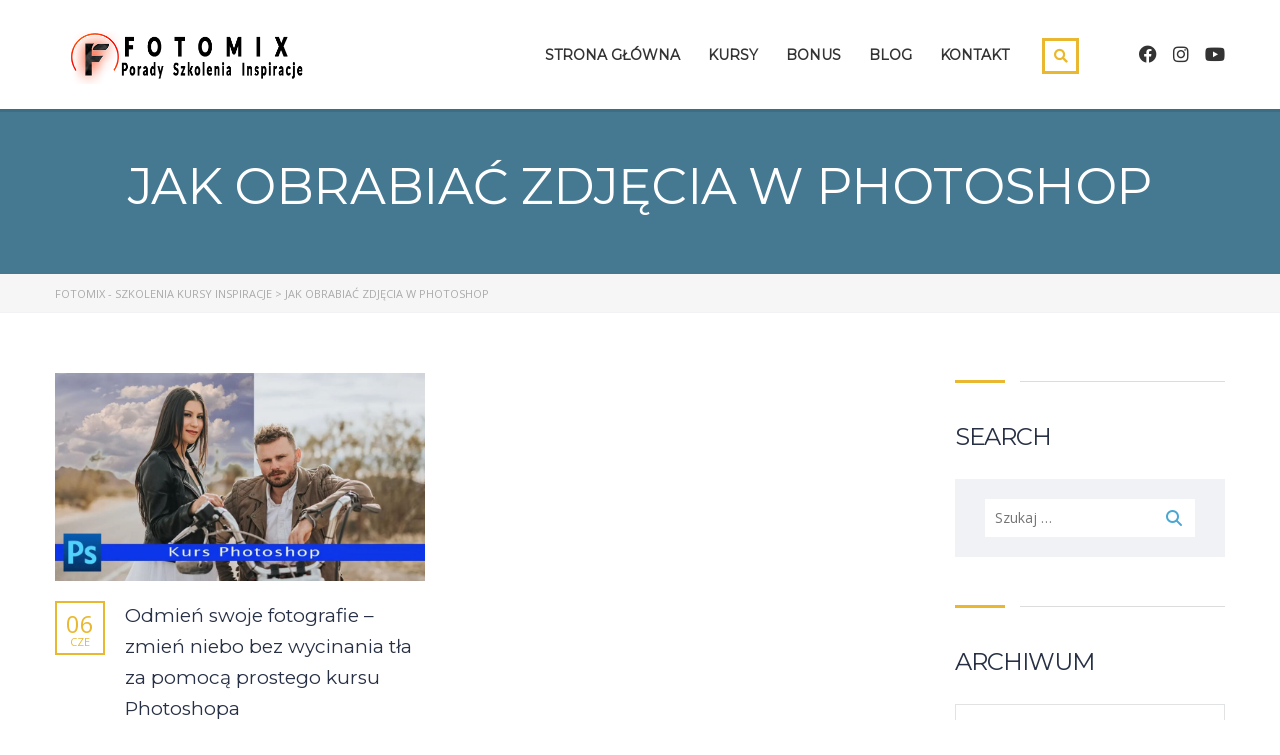

--- FILE ---
content_type: text/html; charset=UTF-8
request_url: https://www.fotomix.pl/tag/jak-obrabiac-zdjecia-w-photoshop/
body_size: 25386
content:
<!DOCTYPE html>
<html dir="ltr" lang="pl-PL" prefix="og: https://ogp.me/ns#" class="no-js">
<head><style>img.lazy{min-height:1px}</style><link href="https://www.fotomix.pl/wp-content/plugins/w3-total-cache/pub/js/lazyload.min.js" as="script">
		<meta charset="UTF-8">
	<meta name="viewport" content="width=device-width, initial-scale=1, maximum-scale=1">
	<link rel="profile" href="https://gmpg.org/xfn/11">
	<link rel="pingback" href="https://www.fotomix.pl/xmlrpc.php">
	<title>jak obrabiać zdjęcia w photoshop - FOTOMIX - Szkolenia Kursy Inspiracje</title>

		<!-- All in One SEO 4.9.3 - aioseo.com -->
	<meta name="robots" content="max-image-preview:large" />
	<meta name="google-site-verification" content="Ag-whCVJvqZARIVY6rwkW_e1gPWn6Y5t41Ks30rFJn8" />
	<link rel="canonical" href="https://www.fotomix.pl/tag/jak-obrabiac-zdjecia-w-photoshop/" />
	<meta name="generator" content="All in One SEO (AIOSEO) 4.9.3" />
		<script type="application/ld+json" class="aioseo-schema">
			{"@context":"https:\/\/schema.org","@graph":[{"@type":"BreadcrumbList","@id":"https:\/\/www.fotomix.pl\/tag\/jak-obrabiac-zdjecia-w-photoshop\/#breadcrumblist","itemListElement":[{"@type":"ListItem","@id":"https:\/\/www.fotomix.pl#listItem","position":1,"name":"Home","item":"https:\/\/www.fotomix.pl","nextItem":{"@type":"ListItem","@id":"https:\/\/www.fotomix.pl\/tag\/jak-obrabiac-zdjecia-w-photoshop\/#listItem","name":"jak obrabia\u0107 zdj\u0119cia w photoshop"}},{"@type":"ListItem","@id":"https:\/\/www.fotomix.pl\/tag\/jak-obrabiac-zdjecia-w-photoshop\/#listItem","position":2,"name":"jak obrabia\u0107 zdj\u0119cia w photoshop","previousItem":{"@type":"ListItem","@id":"https:\/\/www.fotomix.pl#listItem","name":"Home"}}]},{"@type":"CollectionPage","@id":"https:\/\/www.fotomix.pl\/tag\/jak-obrabiac-zdjecia-w-photoshop\/#collectionpage","url":"https:\/\/www.fotomix.pl\/tag\/jak-obrabiac-zdjecia-w-photoshop\/","name":"jak obrabia\u0107 zdj\u0119cia w photoshop - FOTOMIX - Szkolenia Kursy Inspiracje","inLanguage":"pl-PL","isPartOf":{"@id":"https:\/\/www.fotomix.pl\/#website"},"breadcrumb":{"@id":"https:\/\/www.fotomix.pl\/tag\/jak-obrabiac-zdjecia-w-photoshop\/#breadcrumblist"}},{"@type":"Organization","@id":"https:\/\/www.fotomix.pl\/#organization","name":"FOTOMIX - Szkolenia Kursy Inspiracje","description":"Photoshop, Lightroom, Fotografia, Premiere Pro, After Effects","url":"https:\/\/www.fotomix.pl\/","logo":{"@type":"ImageObject","url":"http:\/\/test.fotomix.pl\/wp-content\/uploads\/2023\/02\/fm.png","@id":"https:\/\/www.fotomix.pl\/tag\/jak-obrabiac-zdjecia-w-photoshop\/#organizationLogo"},"image":{"@id":"https:\/\/www.fotomix.pl\/tag\/jak-obrabiac-zdjecia-w-photoshop\/#organizationLogo"}},{"@type":"WebSite","@id":"https:\/\/www.fotomix.pl\/#website","url":"https:\/\/www.fotomix.pl\/","name":"FOTOMIX - Szkolenia Kursy Inspiracje","description":"Photoshop, Lightroom, Fotografia, Premiere Pro, After Effects","inLanguage":"pl-PL","publisher":{"@id":"https:\/\/www.fotomix.pl\/#organization"}}]}
		</script>
		<!-- All in One SEO -->

<link rel='dns-prefetch' href='//fonts.googleapis.com' />
<link rel="alternate" type="application/rss+xml" title="FOTOMIX - Szkolenia Kursy Inspiracje &raquo; Kanał z wpisami" href="https://www.fotomix.pl/feed/" />
<link rel="alternate" type="application/rss+xml" title="FOTOMIX - Szkolenia Kursy Inspiracje &raquo; Kanał z komentarzami" href="https://www.fotomix.pl/comments/feed/" />
<link rel="alternate" type="application/rss+xml" title="FOTOMIX - Szkolenia Kursy Inspiracje &raquo; Kanał z wpisami otagowanymi jako jak obrabiać zdjęcia w photoshop" href="https://www.fotomix.pl/tag/jak-obrabiac-zdjecia-w-photoshop/feed/" />
		<!-- This site uses the Google Analytics by MonsterInsights plugin v9.11.1 - Using Analytics tracking - https://www.monsterinsights.com/ -->
							<script src="//www.googletagmanager.com/gtag/js?id=G-V75SEYYBL6"  data-cfasync="false" data-wpfc-render="false" type="text/javascript" async></script>
			<script data-cfasync="false" data-wpfc-render="false" type="text/javascript">
				var mi_version = '9.11.1';
				var mi_track_user = true;
				var mi_no_track_reason = '';
								var MonsterInsightsDefaultLocations = {"page_location":"https:\/\/www.fotomix.pl\/tag\/jak-obrabiac-zdjecia-w-photoshop\/"};
								if ( typeof MonsterInsightsPrivacyGuardFilter === 'function' ) {
					var MonsterInsightsLocations = (typeof MonsterInsightsExcludeQuery === 'object') ? MonsterInsightsPrivacyGuardFilter( MonsterInsightsExcludeQuery ) : MonsterInsightsPrivacyGuardFilter( MonsterInsightsDefaultLocations );
				} else {
					var MonsterInsightsLocations = (typeof MonsterInsightsExcludeQuery === 'object') ? MonsterInsightsExcludeQuery : MonsterInsightsDefaultLocations;
				}

								var disableStrs = [
										'ga-disable-G-V75SEYYBL6',
									];

				/* Function to detect opted out users */
				function __gtagTrackerIsOptedOut() {
					for (var index = 0; index < disableStrs.length; index++) {
						if (document.cookie.indexOf(disableStrs[index] + '=true') > -1) {
							return true;
						}
					}

					return false;
				}

				/* Disable tracking if the opt-out cookie exists. */
				if (__gtagTrackerIsOptedOut()) {
					for (var index = 0; index < disableStrs.length; index++) {
						window[disableStrs[index]] = true;
					}
				}

				/* Opt-out function */
				function __gtagTrackerOptout() {
					for (var index = 0; index < disableStrs.length; index++) {
						document.cookie = disableStrs[index] + '=true; expires=Thu, 31 Dec 2099 23:59:59 UTC; path=/';
						window[disableStrs[index]] = true;
					}
				}

				if ('undefined' === typeof gaOptout) {
					function gaOptout() {
						__gtagTrackerOptout();
					}
				}
								window.dataLayer = window.dataLayer || [];

				window.MonsterInsightsDualTracker = {
					helpers: {},
					trackers: {},
				};
				if (mi_track_user) {
					function __gtagDataLayer() {
						dataLayer.push(arguments);
					}

					function __gtagTracker(type, name, parameters) {
						if (!parameters) {
							parameters = {};
						}

						if (parameters.send_to) {
							__gtagDataLayer.apply(null, arguments);
							return;
						}

						if (type === 'event') {
														parameters.send_to = monsterinsights_frontend.v4_id;
							var hookName = name;
							if (typeof parameters['event_category'] !== 'undefined') {
								hookName = parameters['event_category'] + ':' + name;
							}

							if (typeof MonsterInsightsDualTracker.trackers[hookName] !== 'undefined') {
								MonsterInsightsDualTracker.trackers[hookName](parameters);
							} else {
								__gtagDataLayer('event', name, parameters);
							}
							
						} else {
							__gtagDataLayer.apply(null, arguments);
						}
					}

					__gtagTracker('js', new Date());
					__gtagTracker('set', {
						'developer_id.dZGIzZG': true,
											});
					if ( MonsterInsightsLocations.page_location ) {
						__gtagTracker('set', MonsterInsightsLocations);
					}
										__gtagTracker('config', 'G-V75SEYYBL6', {"forceSSL":"true","link_attribution":"true"} );
										window.gtag = __gtagTracker;										(function () {
						/* https://developers.google.com/analytics/devguides/collection/analyticsjs/ */
						/* ga and __gaTracker compatibility shim. */
						var noopfn = function () {
							return null;
						};
						var newtracker = function () {
							return new Tracker();
						};
						var Tracker = function () {
							return null;
						};
						var p = Tracker.prototype;
						p.get = noopfn;
						p.set = noopfn;
						p.send = function () {
							var args = Array.prototype.slice.call(arguments);
							args.unshift('send');
							__gaTracker.apply(null, args);
						};
						var __gaTracker = function () {
							var len = arguments.length;
							if (len === 0) {
								return;
							}
							var f = arguments[len - 1];
							if (typeof f !== 'object' || f === null || typeof f.hitCallback !== 'function') {
								if ('send' === arguments[0]) {
									var hitConverted, hitObject = false, action;
									if ('event' === arguments[1]) {
										if ('undefined' !== typeof arguments[3]) {
											hitObject = {
												'eventAction': arguments[3],
												'eventCategory': arguments[2],
												'eventLabel': arguments[4],
												'value': arguments[5] ? arguments[5] : 1,
											}
										}
									}
									if ('pageview' === arguments[1]) {
										if ('undefined' !== typeof arguments[2]) {
											hitObject = {
												'eventAction': 'page_view',
												'page_path': arguments[2],
											}
										}
									}
									if (typeof arguments[2] === 'object') {
										hitObject = arguments[2];
									}
									if (typeof arguments[5] === 'object') {
										Object.assign(hitObject, arguments[5]);
									}
									if ('undefined' !== typeof arguments[1].hitType) {
										hitObject = arguments[1];
										if ('pageview' === hitObject.hitType) {
											hitObject.eventAction = 'page_view';
										}
									}
									if (hitObject) {
										action = 'timing' === arguments[1].hitType ? 'timing_complete' : hitObject.eventAction;
										hitConverted = mapArgs(hitObject);
										__gtagTracker('event', action, hitConverted);
									}
								}
								return;
							}

							function mapArgs(args) {
								var arg, hit = {};
								var gaMap = {
									'eventCategory': 'event_category',
									'eventAction': 'event_action',
									'eventLabel': 'event_label',
									'eventValue': 'event_value',
									'nonInteraction': 'non_interaction',
									'timingCategory': 'event_category',
									'timingVar': 'name',
									'timingValue': 'value',
									'timingLabel': 'event_label',
									'page': 'page_path',
									'location': 'page_location',
									'title': 'page_title',
									'referrer' : 'page_referrer',
								};
								for (arg in args) {
																		if (!(!args.hasOwnProperty(arg) || !gaMap.hasOwnProperty(arg))) {
										hit[gaMap[arg]] = args[arg];
									} else {
										hit[arg] = args[arg];
									}
								}
								return hit;
							}

							try {
								f.hitCallback();
							} catch (ex) {
							}
						};
						__gaTracker.create = newtracker;
						__gaTracker.getByName = newtracker;
						__gaTracker.getAll = function () {
							return [];
						};
						__gaTracker.remove = noopfn;
						__gaTracker.loaded = true;
						window['__gaTracker'] = __gaTracker;
					})();
									} else {
										console.log("");
					(function () {
						function __gtagTracker() {
							return null;
						}

						window['__gtagTracker'] = __gtagTracker;
						window['gtag'] = __gtagTracker;
					})();
									}
			</script>
							<!-- / Google Analytics by MonsterInsights -->
		<style id='wp-img-auto-sizes-contain-inline-css' type='text/css'>
img:is([sizes=auto i],[sizes^="auto," i]){contain-intrinsic-size:3000px 1500px}
/*# sourceURL=wp-img-auto-sizes-contain-inline-css */
</style>
<link rel='stylesheet' id='masterstudy-bootstrap-css' href='https://www.fotomix.pl/wp-content/plugins/masterstudy-lms-learning-management-system/_core/assets/vendors/bootstrap.min.css?ver=3.7.12' type='text/css' media='all' />
<link rel='stylesheet' id='masterstudy-bootstrap-custom-css' href='https://www.fotomix.pl/wp-content/plugins/masterstudy-lms-learning-management-system/_core/assets/vendors/ms-bootstrap-custom.css?ver=3.7.12' type='text/css' media='all' />
<link rel='stylesheet' id='hfe-widgets-style-css' href='https://www.fotomix.pl/wp-content/plugins/header-footer-elementor/inc/widgets-css/frontend.css?ver=2.8.2' type='text/css' media='all' />
<link rel='stylesheet' id='elementor-accordion-css' href='https://www.fotomix.pl/wp-content/plugins/masterstudy-elementor-widgets/assets/css/accordion.css?ver=1769908793' type='text/css' media='all' />
<link rel='stylesheet' id='elementor-counter-css' href='https://www.fotomix.pl/wp-content/plugins/masterstudy-elementor-widgets/assets/css/counter.css?ver=1769908793' type='text/css' media='all' />
<link rel='stylesheet' id='elementor-navigation-menu-css' href='https://www.fotomix.pl/wp-content/plugins/masterstudy-elementor-widgets/assets/css/navigation-menu.css?ver=1769908793' type='text/css' media='all' />
<style id='wp-emoji-styles-inline-css' type='text/css'>

	img.wp-smiley, img.emoji {
		display: inline !important;
		border: none !important;
		box-shadow: none !important;
		height: 1em !important;
		width: 1em !important;
		margin: 0 0.07em !important;
		vertical-align: -0.1em !important;
		background: none !important;
		padding: 0 !important;
	}
/*# sourceURL=wp-emoji-styles-inline-css */
</style>
<style id='wp-block-library-inline-css' type='text/css'>
:root{--wp-block-synced-color:#7a00df;--wp-block-synced-color--rgb:122,0,223;--wp-bound-block-color:var(--wp-block-synced-color);--wp-editor-canvas-background:#ddd;--wp-admin-theme-color:#007cba;--wp-admin-theme-color--rgb:0,124,186;--wp-admin-theme-color-darker-10:#006ba1;--wp-admin-theme-color-darker-10--rgb:0,107,160.5;--wp-admin-theme-color-darker-20:#005a87;--wp-admin-theme-color-darker-20--rgb:0,90,135;--wp-admin-border-width-focus:2px}@media (min-resolution:192dpi){:root{--wp-admin-border-width-focus:1.5px}}.wp-element-button{cursor:pointer}:root .has-very-light-gray-background-color{background-color:#eee}:root .has-very-dark-gray-background-color{background-color:#313131}:root .has-very-light-gray-color{color:#eee}:root .has-very-dark-gray-color{color:#313131}:root .has-vivid-green-cyan-to-vivid-cyan-blue-gradient-background{background:linear-gradient(135deg,#00d084,#0693e3)}:root .has-purple-crush-gradient-background{background:linear-gradient(135deg,#34e2e4,#4721fb 50%,#ab1dfe)}:root .has-hazy-dawn-gradient-background{background:linear-gradient(135deg,#faaca8,#dad0ec)}:root .has-subdued-olive-gradient-background{background:linear-gradient(135deg,#fafae1,#67a671)}:root .has-atomic-cream-gradient-background{background:linear-gradient(135deg,#fdd79a,#004a59)}:root .has-nightshade-gradient-background{background:linear-gradient(135deg,#330968,#31cdcf)}:root .has-midnight-gradient-background{background:linear-gradient(135deg,#020381,#2874fc)}:root{--wp--preset--font-size--normal:16px;--wp--preset--font-size--huge:42px}.has-regular-font-size{font-size:1em}.has-larger-font-size{font-size:2.625em}.has-normal-font-size{font-size:var(--wp--preset--font-size--normal)}.has-huge-font-size{font-size:var(--wp--preset--font-size--huge)}.has-text-align-center{text-align:center}.has-text-align-left{text-align:left}.has-text-align-right{text-align:right}.has-fit-text{white-space:nowrap!important}#end-resizable-editor-section{display:none}.aligncenter{clear:both}.items-justified-left{justify-content:flex-start}.items-justified-center{justify-content:center}.items-justified-right{justify-content:flex-end}.items-justified-space-between{justify-content:space-between}.screen-reader-text{border:0;clip-path:inset(50%);height:1px;margin:-1px;overflow:hidden;padding:0;position:absolute;width:1px;word-wrap:normal!important}.screen-reader-text:focus{background-color:#ddd;clip-path:none;color:#444;display:block;font-size:1em;height:auto;left:5px;line-height:normal;padding:15px 23px 14px;text-decoration:none;top:5px;width:auto;z-index:100000}html :where(.has-border-color){border-style:solid}html :where([style*=border-top-color]){border-top-style:solid}html :where([style*=border-right-color]){border-right-style:solid}html :where([style*=border-bottom-color]){border-bottom-style:solid}html :where([style*=border-left-color]){border-left-style:solid}html :where([style*=border-width]){border-style:solid}html :where([style*=border-top-width]){border-top-style:solid}html :where([style*=border-right-width]){border-right-style:solid}html :where([style*=border-bottom-width]){border-bottom-style:solid}html :where([style*=border-left-width]){border-left-style:solid}html :where(img[class*=wp-image-]){height:auto;max-width:100%}:where(figure){margin:0 0 1em}html :where(.is-position-sticky){--wp-admin--admin-bar--position-offset:var(--wp-admin--admin-bar--height,0px)}@media screen and (max-width:600px){html :where(.is-position-sticky){--wp-admin--admin-bar--position-offset:0px}}
/*# sourceURL=/wp-includes/css/dist/block-library/common.min.css */
</style>
<style id='classic-theme-styles-inline-css' type='text/css'>
/*! This file is auto-generated */
.wp-block-button__link{color:#fff;background-color:#32373c;border-radius:9999px;box-shadow:none;text-decoration:none;padding:calc(.667em + 2px) calc(1.333em + 2px);font-size:1.125em}.wp-block-file__button{background:#32373c;color:#fff;text-decoration:none}
/*# sourceURL=/wp-includes/css/classic-themes.min.css */
</style>
<link rel='stylesheet' id='wp-components-css' href='https://www.fotomix.pl/wp-includes/css/dist/components/style.min.css?ver=6.9' type='text/css' media='all' />
<link rel='stylesheet' id='wp-preferences-css' href='https://www.fotomix.pl/wp-includes/css/dist/preferences/style.min.css?ver=6.9' type='text/css' media='all' />
<link rel='stylesheet' id='wp-block-editor-css' href='https://www.fotomix.pl/wp-includes/css/dist/block-editor/style.min.css?ver=6.9' type='text/css' media='all' />
<link rel='stylesheet' id='popup-maker-block-library-style-css' href='https://www.fotomix.pl/wp-content/plugins/popup-maker/dist/packages/block-library-style.css?ver=dbea705cfafe089d65f1' type='text/css' media='all' />
<link rel='stylesheet' id='contact-form-7-css' href='https://www.fotomix.pl/wp-content/plugins/contact-form-7/includes/css/styles.css?ver=6.1.4' type='text/css' media='all' />
<link rel='stylesheet' id='stm_lms_icons-css' href='https://www.fotomix.pl/wp-content/plugins/masterstudy-lms-learning-management-system/_core/assets/icons/style.css?ver=3.7.12' type='text/css' media='all' />
<link rel='stylesheet' id='video.js-css' href='https://www.fotomix.pl/wp-content/plugins/masterstudy-lms-learning-management-system/_core/assets/vendors/video-js.min.css?ver=3.7.12' type='text/css' media='all' />
<link rel='stylesheet' id='font-awesome-min-css' href='https://www.fotomix.pl/wp-content/plugins/masterstudy-lms-learning-management-system/_core/libraries/nuxy/metaboxes/assets/vendors/font-awesome.min.css?ver=3.7.12' type='text/css' media='all' />
<link rel='stylesheet' id='masterstudy-lms-learning-management-system-css' href='https://www.fotomix.pl/wp-content/plugins/masterstudy-lms-learning-management-system/_core/assets/css/stm_lms.css?ver=3.7.12' type='text/css' media='all' />
<link rel='stylesheet' id='linear-css' href='https://www.fotomix.pl/wp-content/plugins/masterstudy-lms-learning-management-system/_core/libraries/nuxy/taxonomy_meta/assets/linearicons/linear.css?ver=3.7.12' type='text/css' media='all' />
<link rel='stylesheet' id='stm_lazyload_init-css' href='https://www.fotomix.pl/wp-content/plugins/stm-post-type/theme/assets/lazyload.css?ver=false' type='text/css' media='all' />
<link rel='stylesheet' id='hfe-style-css' href='https://www.fotomix.pl/wp-content/plugins/header-footer-elementor/assets/css/header-footer-elementor.css?ver=2.8.2' type='text/css' media='all' />
<link rel='stylesheet' id='elementor-frontend-css' href='https://www.fotomix.pl/wp-content/plugins/elementor/assets/css/frontend.min.css?ver=3.34.3' type='text/css' media='all' />
<style id='elementor-frontend-inline-css' type='text/css'>

    
        @media (min-width: 768px) {
            .elementor-column-gap-default,
            .elementor-column-gap-default .elementor-row .elementor-column {
                padding: 0 15px
            }

            .elementor-column-gap-default .elementor-row {
                margin: 0 -15px !important;
                width: calc(100% + 30px) !important
            }

            .elementor-column-gap-default .elementor-row .elementor-column > .elementor-element-populated,
            .elementor-column-gap-default .elementor-row .elementor-row .elementor-column:first-child:last-child {
                padding: 0
            }

            .elementor-column-gap-default .elementor-row .elementor-row .elementor-column:first-child {
                padding-left: 0
            }

            .elementor-column-gap-default .elementor-row .elementor-row .elementor-column:last-child {
                padding-right: 0
            }

            #main .elementor-section.elementor-section-boxed.auto-margin:not(.elementor-section-stretched) > .elementor-container {
                margin: 0 auto;
            }
        }

        .elementor-container .stm_lms_courses_carousel__buttons .fa {
            font-weight: 900;
        }



        .stm_lms_courses_categories.style_1 .stm_lms_courses_category__image {
            background-color: rgba(0, 0, 0, 0.4);
        }

        .stm_lms_lazy_image img {
            height: 100%;
        }

        .elementor-widget-tabs.elementor-tabs-view-vertical .elementor-tab-desktop-title {
            writing-mode: vertical-lr;
            text-orientation: mixed;
        }

        .elementor-widget-tabs.elementor-tabs-view-vertical .elementor-tab-content {
            padding-left: 20px !important;
            padding-right: 20px !important;
        }

        .elementor-editor-active .select2-container .select2-selection--single {
            height: 45px;
        }

        .elementor-editor-active .select2-container--default .select2-selection--single .select2-selection__rendered {
            line-height: 42px;
        }

        .elementor-editor-active .select2-container--default .select2-selection--single .select2-selection__arrow {
            height: 45px;
            width: 48px;
        }

        .elementor-editor-active .select2-container--default .select2-selection--single .select2-selection__arrow b {
            top: 0;
            left: 0;
            width: 100%;
            height: 100%;
            margin: 0;
            border: 0;
            line-height: 45px;
            text-align: center;
        }

    
            header#masthead .menu-item a.hfe-sub-menu-item, 
            header#masthead .menu-item a.hfe-menu-item {
                font-family : Montserrat;
            }
        
            a.hfe-sub-menu-item:hover, 
            a.hfe-menu-item:hover {
                color : #195ec8;
            }
        
        @media (max-width: 767px) {
            .stm_lms_wishlist_button a, .masterstudy_elementor_stm_lms_login a {
                background-color : #195ec8;
            }
        }
    

    
/*# sourceURL=elementor-frontend-inline-css */
</style>
<link rel='stylesheet' id='elementor-post-6-css' href='https://www.fotomix.pl/wp-content/uploads/elementor/css/post-6.css?ver=1769499306' type='text/css' media='all' />
<link rel='stylesheet' id='font-awesome-5-all-css' href='https://www.fotomix.pl/wp-content/plugins/elementor/assets/lib/font-awesome/css/all.min.css?ver=3.34.3' type='text/css' media='all' />
<link rel='stylesheet' id='font-awesome-4-shim-css' href='https://www.fotomix.pl/wp-content/plugins/elementor/assets/lib/font-awesome/css/v4-shims.min.css?ver=3.34.3' type='text/css' media='all' />
<link rel='stylesheet' id='font-icomoon-css' href='https://www.fotomix.pl/wp-content/themes/masterstudy/assets/css/icomoon.fonts.css?ver=4.8.135' type='text/css' media='all' />
<link rel='stylesheet' id='font-icomoon-rtl-css' href='https://www.fotomix.pl/wp-content/themes/masterstudy/assets/css/rtl_demo/style.css?ver=4.8.135' type='text/css' media='all' />
<link rel='stylesheet' id='select2-css' href='https://www.fotomix.pl/wp-content/themes/masterstudy/assets/css/select2.min.css?ver=4.8.135' type='text/css' media='all' />
<link rel='stylesheet' id='fancybox-css' href='https://www.fotomix.pl/wp-content/themes/masterstudy/assets/vendors/jquery.fancybox.min.css?ver=4.8.135' type='text/css' media='all' />
<link rel='stylesheet' id='animate-css' href='https://www.fotomix.pl/wp-content/themes/masterstudy/assets/css/animate.css?ver=4.8.135' type='text/css' media='all' />
<link rel='stylesheet' id='stm_theme_styles-css' href='https://www.fotomix.pl/wp-content/themes/masterstudy/assets/css/styles.css?ver=4.8.135' type='text/css' media='all' />
<link rel='stylesheet' id='stm-stm_layout_styles-online-dark-css' href='https://www.fotomix.pl/wp-content/themes/masterstudy/assets/css/vc_modules/stm_layout_styles/online-dark.css?ver=4.8.135' type='text/css' media='all' />
<link rel='stylesheet' id='stm_theme_styles_animation-css' href='https://www.fotomix.pl/wp-content/themes/masterstudy/assets/css/animation.css?ver=4.8.135' type='text/css' media='all' />
<link rel='stylesheet' id='stm-headers-header_default-css' href='https://www.fotomix.pl/wp-content/themes/masterstudy/assets/css/vc_modules/headers/header_default.css?ver=4.8.135' type='text/css' media='all' />
<link rel='stylesheet' id='stm-headers_transparent-header_default_transparent-css' href='https://www.fotomix.pl/wp-content/themes/masterstudy/assets/css/vc_modules/headers_transparent/header_default_transparent.css?ver=4.8.135' type='text/css' media='all' />
<link rel='stylesheet' id='stm_theme_style-css' href='https://www.fotomix.pl/wp-content/themes/masterstudy/style.css?ver=4.8.135' type='text/css' media='all' />
<style id='stm_theme_style-inline-css' type='text/css'>
#header:not(.transparent_header) .header_default {
	        background-color : 
	        
	         !important;
	    }
#header:not(.transparent_header) .header_default {
			background-color:  !important;
		}

			body .ms_lms_loader {
			border-color: #284970 #284970 transparent transparent;
			}
			body .ms_lms_loader::after, .ms_lms_loader::before {
			border-color:  transparent transparent #195ec8 #195ec8;
			}
/*# sourceURL=stm_theme_style-inline-css */
</style>
<link rel='stylesheet' id='stm_theme_custom_styles-css' href='https://www.fotomix.pl/wp-content/uploads/stm_lms_styles/custom_styles.css?ver=4.8.135' type='text/css' media='all' />
<link rel='stylesheet' id='language_center-css' href='https://www.fotomix.pl/wp-content/themes/masterstudy/assets/layout_icons/language_center/style.css?ver=4.8.135' type='text/css' media='all' />
<link rel='stylesheet' id='stm-hfe-style_1-css' href='https://www.fotomix.pl/wp-content/themes/masterstudy/assets/css/vc_modules/hfe/style_1.css?ver=4.8.135' type='text/css' media='all' />
<link rel='stylesheet' id='hfe-elementor-icons-css' href='https://www.fotomix.pl/wp-content/plugins/elementor/assets/lib/eicons/css/elementor-icons.min.css?ver=5.34.0' type='text/css' media='all' />
<link rel='stylesheet' id='hfe-icons-list-css' href='https://www.fotomix.pl/wp-content/plugins/elementor/assets/css/widget-icon-list.min.css?ver=3.24.3' type='text/css' media='all' />
<link rel='stylesheet' id='hfe-social-icons-css' href='https://www.fotomix.pl/wp-content/plugins/elementor/assets/css/widget-social-icons.min.css?ver=3.24.0' type='text/css' media='all' />
<link rel='stylesheet' id='hfe-social-share-icons-brands-css' href='https://www.fotomix.pl/wp-content/plugins/elementor/assets/lib/font-awesome/css/brands.css?ver=5.15.3' type='text/css' media='all' />
<link rel='stylesheet' id='hfe-social-share-icons-fontawesome-css' href='https://www.fotomix.pl/wp-content/plugins/elementor/assets/lib/font-awesome/css/fontawesome.css?ver=5.15.3' type='text/css' media='all' />
<link rel='stylesheet' id='hfe-nav-menu-icons-css' href='https://www.fotomix.pl/wp-content/plugins/elementor/assets/lib/font-awesome/css/solid.css?ver=5.15.3' type='text/css' media='all' />
<link rel='stylesheet' id='redux-google-fonts-stm_option-css' href='https://fonts.googleapis.com/css?family=Montserrat%7COpen+Sans&#038;subset=latin&#038;ver=1744962946' type='text/css' media='all' />
<link rel='stylesheet' id='elementor-gf-local-roboto-css' href='https://www.fotomix.pl/wp-content/uploads/elementor/google-fonts/css/roboto.css?ver=1742279314' type='text/css' media='all' />
<link rel='stylesheet' id='elementor-gf-local-robotoslab-css' href='https://www.fotomix.pl/wp-content/uploads/elementor/google-fonts/css/robotoslab.css?ver=1742279316' type='text/css' media='all' />
<script type="text/javascript" src="https://www.fotomix.pl/wp-includes/js/jquery/jquery.min.js?ver=3.7.1" id="jquery-core-js"></script>
<script type="text/javascript" src="https://www.fotomix.pl/wp-includes/js/jquery/jquery-migrate.min.js?ver=3.4.1" id="jquery-migrate-js"></script>
<script type="text/javascript" id="jquery-js-after">
/* <![CDATA[ */
!function($){"use strict";$(document).ready(function(){$(this).scrollTop()>100&&$(".hfe-scroll-to-top-wrap").removeClass("hfe-scroll-to-top-hide"),$(window).scroll(function(){$(this).scrollTop()<100?$(".hfe-scroll-to-top-wrap").fadeOut(300):$(".hfe-scroll-to-top-wrap").fadeIn(300)}),$(".hfe-scroll-to-top-wrap").on("click",function(){$("html, body").animate({scrollTop:0},300);return!1})})}(jQuery);
!function($){'use strict';$(document).ready(function(){var bar=$('.hfe-reading-progress-bar');if(!bar.length)return;$(window).on('scroll',function(){var s=$(window).scrollTop(),d=$(document).height()-$(window).height(),p=d? s/d*100:0;bar.css('width',p+'%')});});}(jQuery);
//# sourceURL=jquery-js-after
/* ]]> */
</script>
<script type="text/javascript" src="https://www.fotomix.pl/wp-content/plugins/google-analytics-for-wordpress/assets/js/frontend-gtag.min.js?ver=9.11.1" id="monsterinsights-frontend-script-js" async="async" data-wp-strategy="async"></script>
<script data-cfasync="false" data-wpfc-render="false" type="text/javascript" id='monsterinsights-frontend-script-js-extra'>/* <![CDATA[ */
var monsterinsights_frontend = {"js_events_tracking":"true","download_extensions":"doc,pdf,ppt,zip,xls,docx,pptx,xlsx","inbound_paths":"[{\"path\":\"\\\/go\\\/\",\"label\":\"affiliate\"},{\"path\":\"\\\/recommend\\\/\",\"label\":\"affiliate\"}]","home_url":"https:\/\/www.fotomix.pl","hash_tracking":"false","v4_id":"G-V75SEYYBL6"};/* ]]> */
</script>
<script type="text/javascript" id="stm-lms-lms-js-extra">
/* <![CDATA[ */
var stm_lms_vars = {"symbol":"$","position":"left","currency_thousands":",","wp_rest_nonce":"423a14705c","translate":{"delete":"Are you sure you want to delete this course from cart?"}};
//# sourceURL=stm-lms-lms-js-extra
/* ]]> */
</script>
<script type="text/javascript" src="https://www.fotomix.pl/wp-content/plugins/masterstudy-lms-learning-management-system/_core/assets/js/lms.js?ver=3" id="stm-lms-lms-js"></script>
<script type="text/javascript" src="https://www.fotomix.pl/wp-content/plugins/related-posts-thumbnails/assets/js/front.min.js?ver=4.3.1" id="rpt_front_style-js"></script>
<script type="text/javascript" src="https://www.fotomix.pl/wp-content/plugins/related-posts-thumbnails/assets/js/lazy-load.js?ver=4.3.1" id="rpt-lazy-load-js"></script>
<script type="text/javascript" src="https://www.fotomix.pl/wp-content/plugins/stm-post-type/theme/assets/lazysizes.min.js?ver=false" id="lazysizes.js-js"></script>
<script type="text/javascript" src="https://www.fotomix.pl/wp-content/plugins/stm-post-type/theme/assets/stm_lms_lazyload.js?ver=false" id="stm_lms_lazysizes-js"></script>
<script type="text/javascript" src="https://www.fotomix.pl/wp-content/plugins/elementor/assets/lib/font-awesome/js/v4-shims.min.js?ver=3.34.3" id="font-awesome-4-shim-js"></script>
<link rel="https://api.w.org/" href="https://www.fotomix.pl/wp-json/" /><link rel="alternate" title="JSON" type="application/json" href="https://www.fotomix.pl/wp-json/wp/v2/tags/467" /><link rel="EditURI" type="application/rsd+xml" title="RSD" href="https://www.fotomix.pl/xmlrpc.php?rsd" />
<meta name="generator" content="WordPress 6.9" />
	<script type="text/javascript">
		var stm_lms_ajaxurl = 'https://www.fotomix.pl/wp-admin/admin-ajax.php';
		var stm_lms_resturl = 'https://www.fotomix.pl/wp-json/stm-lms/v1';
		var ms_lms_resturl = 'https://www.fotomix.pl/wp-json/masterstudy-lms/v2';
		var ms_lms_nonce = '423a14705c';
		var stm_ajax_add_pear_hb = 'd08a9d160d';
			</script>
	<style>
		.vue_is_disabled {
			display: none;
		}
		#wp-admin-bar-lms-settings img {
			max-width: 16px;
			vertical-align: sub;
		}
	</style>
		<script>
		var stm_lms_nonces = {"stm_install_starter_theme":"ffe3c62ecb","load_modal":"162d62f1db","load_content":"0245b3726a","start_quiz":"0e4890a34d","user_answers":"9b800740f4","get_order_info":"ad077f9156","user_orders":"c99eb1786d","stm_lms_get_instructor_courses":"7dace621ea","stm_lms_add_comment":"6b20326ac9","stm_lms_manage_students":"328ad2e533","stm_lms_get_comments":"aa0c4f1a45","stm_lms_login":"592813367e","stm_lms_register":"1f92a3e411","stm_lms_become_instructor":"c96502fb95","stm_lms_enterprise":"31cf80da70","stm_lms_get_user_courses":"8afa1b6f1f","stm_lms_get_user_quizzes":"513c5a4608","stm_lms_wishlist":"eeb11c15e4","stm_lms_save_user_info":"8ee06fdac0","stm_lms_lost_password":"7ca38099ba","stm_lms_change_avatar":"a9c7205e89","stm_lms_delete_avatar":"b443843661","stm_lms_complete_lesson":"be19b1ca58","stm_lms_use_membership":"e7dc00b4fc","stm_lms_change_featured":"42209f7681","stm_lms_delete_course_subscription":"aecc0e581b","stm_lms_get_reviews":"d1d21c74ad","stm_lms_add_review":"fc5f077ffd","stm_lms_add_to_cart":"9eb071814c","stm_lms_delete_from_cart":"5217186009","stm_lms_purchase":"00e935ec51","stm_lms_send_message":"57f9cc559f","stm_lms_get_user_conversations":"1942a6d25f","stm_lms_get_user_messages":"c80cf2deae","stm_lms_clear_new_messages":"bcd3c12a42","wpcfto_save_settings":"c67019f542","stm_lms_tables_update":"bbb076592a","stm_lms_get_enterprise_groups":"b5104ba73e","stm_lms_get_enterprise_group":"e74dc67f41","stm_lms_add_enterprise_group":"d48869fe22","stm_lms_delete_enterprise_group":"6e803632fe","stm_lms_add_to_cart_enterprise":"307b920e56","stm_lms_get_user_ent_courses":"ac99f32cb6","stm_lms_delete_user_ent_courses":"14fd464736","stm_lms_add_user_ent_courses":"c2d3f6f2d7","stm_lms_change_ent_group_admin":"21e32835e1","stm_lms_delete_user_from_group":"a639925764","stm_lms_import_groups":"a83f6f4555","stm_lms_edit_user_answer":"d8ba10d359","stm_lms_get_user_points_history":"0e8955cf2a","stm_lms_buy_for_points":"2e30e38387","stm_lms_get_point_users":"e1ab340126","stm_lms_get_user_points_history_admin":"5df85ae3fa","stm_lms_change_points":"cf30e62be1","stm_lms_delete_points":"323293a0d5","stm_lms_get_user_bundles":"7ba19c28ff","stm_lms_change_bundle_status":"622f8b696c","stm_lms_delete_bundle":"c31a702d72","stm_lms_check_certificate_code":"07d6dab642","stm_lms_get_google_classroom_courses":"485bad55d0","stm_lms_get_google_classroom_course":"fd6caad292","stm_lms_get_google_classroom_publish_course":"ee9bbd6109","stm_lms_get_g_c_get_archive_page":"17edf07d82","install_zoom_addon":"91a9b9aa0a","stm_lms_get_course_cookie_redirect":"3319e46d4d","stm_get_certificates":"48a7a9c3a6","stm_get_certificate_fields":"d1c6dba6b7","stm_save_certificate":"41ea47d3a2","stm_upload_certificate_images":"0e8dd68fe3","stm_generate_certificates_preview":"62115442fd","stm_save_default_certificate":"6924758ded","stm_delete_default_certificate":"71b0147449","stm_save_certificate_category":"eb59cbb1e4","stm_delete_certificate_category":"8565359ac4","stm_get_certificate_categories":"245eb366e6","stm_get_certificate":"364018f356","stm_delete_certificate":"f01c8d8a4d","stm_lms_get_users_submissions":"7a0488c73d","stm_lms_update_user_status":"99e590922b","stm_lms_hide_become_instructor_notice":"5c9903588c","stm_lms_ban_user":"ec484c02ce","stm_lms_save_forms":"a4d2d0fc89","stm_lms_get_forms":"1290c96cab","stm_lms_upload_form_file":"94f6ef232f","stm_lms_dashboard_get_course_students":"69860907db","stm_lms_dashboard_delete_user_from_course":"6832e336ea","stm_lms_dashboard_add_user_to_course":"c13083b910","stm_lms_dashboard_import_users_to_course":"b66598863d","stm_lms_dashboard_export_course_students_to_csv":"7c8c80f6f8","stm_lms_add_to_cart_guest":"5b51bdbd8d","stm_lms_fast_login":"5109d47596","stm_lms_fast_register":"1141616e87","stm_lms_change_lms_author":"81810f4be6","stm_lms_add_student_manually":"5049a373e7","stm_lms_change_course_status":"f1c9d12cd4","stm_lms_total_progress":"b62de029c6","stm_lms_add_h5p_result":"91994707e7","stm_lms_toggle_buying":"2a2fb0d4c0","stm_lms_logout":"06baf70126","stm_lms_restore_password":"3f6b181953","stm_lms_hide_announcement":"f5cdf0ece4","stm_lms_get_curriculum_v2":"ea16423a9d","stm_lms_dashboard_get_student_progress":"df73c48533","stm_lms_dashboard_set_student_item_progress":"ccb588a8f6","stm_lms_dashboard_reset_student_progress":"afe346b93b","stm_lms_dashboard_get_courses_list":"ece3bce58d","stm_lms_dashboard_get_student_assignments":"edaf373609","stm_lms_dashboard_get_student_quizzes":"c2c3866236","stm_lms_dashboard_get_student_quiz":"382339b88d","stm_lms_wizard_save_settings":"bd2c700deb","stm_lms_wizard_save_business_type":"9b2abb4286","stm_lms_get_enrolled_assingments":"1bfdad0ed6","stm-lms-starter-theme-install":"211e0ced48","stm_lms_enrolled_quizzes":"435e0834bd","stm_lms_add_to_cart_subscription":"fb1d16f17c"};
	</script>
		<style>
		:root {
							--accent-100: rgba(34,122,255,1);
				--accent-70: rgba(34, 122, 255, 0.7);
				--accent-50: rgba(34, 122, 255, 0.5);
				--accent-30: rgba(34, 122, 255, 0.3);
				--accent-10: rgba(34, 122, 255, 0.1);
				--accent-5: rgba(34, 122, 255, 0.05);
				--accent-0: rgba(34, 122, 255, 0);
				--accent-hover: rgba(34, 122, 255, 0.85);
							--warning-100: rgba(255,168,0,1);
				--warning-70: rgba(255, 168, 0, 0.7);
				--warning-50: rgba(255, 168, 0, 0.5);
				--warning-30: rgba(255, 168, 0, 0.3);
				--warning-10: rgba(255, 168, 0, 0.1);
				--warning-5: rgba(255, 168, 0, 0.05);
				--warning-0: rgba(255, 168, 0, 0);
				--warning-hover: rgba(255, 168, 0, 0.85);
							--danger-100: rgba(255,57,69,1);
				--danger-70: rgba(255, 57, 69, 0.7);
				--danger-50: rgba(255, 57, 69, 0.5);
				--danger-30: rgba(255, 57, 69, 0.3);
				--danger-10: rgba(255, 57, 69, 0.1);
				--danger-5: rgba(255, 57, 69, 0.05);
				--danger-0: rgba(255, 57, 69, 0);
				--danger-hover: rgba(255, 57, 69, 0.85);
							--success-100: rgba(97,204,47,1);
				--success-70: rgba(97, 204, 47, 0.7);
				--success-50: rgba(97, 204, 47, 0.5);
				--success-30: rgba(97, 204, 47, 0.3);
				--success-10: rgba(97, 204, 47, 0.1);
				--success-5: rgba(97, 204, 47, 0.05);
				--success-0: rgba(97, 204, 47, 0);
				--success-hover: rgba(97, 204, 47, 0.85);
					}
	</style>
	        <style>
            #related_posts_thumbnails li {
                border-right: 1px solid #dddddd;
                background-color: #ffffff            }

            #related_posts_thumbnails li:hover {
                background-color: #eeeeee;
            }

            .relpost_content {
                font-size: 12px;
                color: #333333;
            }

            .relpost-block-single {
                background-color: #ffffff;
                border-right: 1px solid #dddddd;
                border-left: 1px solid #dddddd;
                margin-right: -1px;
            }

            .relpost-block-single:hover {
                background-color: #eeeeee;
            }
        </style>

        	<script type="text/javascript">
		var stm_wpcfto_ajaxurl = 'https://www.fotomix.pl/wp-admin/admin-ajax.php';
	</script>

	<style>
		.vue_is_disabled {
			display: none;
		}
	</style>
		<script>
		var stm_wpcfto_nonces = {"wpcfto_save_settings":"c67019f542","get_image_url":"0d5e63fe9d","wpcfto_upload_file":"7a9987f10f","wpcfto_search_posts":"d29bf19413","wpcfto_regenerate_fonts":"68d105e055","wpcfto_create_term":"5731ab87e0"};
	</script>
		<script>
		var ajaxurl = 'https://www.fotomix.pl/wp-admin/admin-ajax.php';
		var stm_install_plugin = '42b2275b33';
		var stm_buddypress_groups = 'f80bcfa365';
		var stm_ajax_add_review = 'd4d39fa8b4';
	</script>
	<link rel="shortcut icon" type="image/x-icon" href="https://www.fotomix.pl/wp-content/uploads/2023/02/flavicon.png" />
<meta name="generator" content="Elementor 3.34.3; features: e_font_icon_svg, additional_custom_breakpoints; settings: css_print_method-external, google_font-enabled, font_display-swap">
			<style>
				.e-con.e-parent:nth-of-type(n+4):not(.e-lazyloaded):not(.e-no-lazyload),
				.e-con.e-parent:nth-of-type(n+4):not(.e-lazyloaded):not(.e-no-lazyload) * {
					background-image: none !important;
				}
				@media screen and (max-height: 1024px) {
					.e-con.e-parent:nth-of-type(n+3):not(.e-lazyloaded):not(.e-no-lazyload),
					.e-con.e-parent:nth-of-type(n+3):not(.e-lazyloaded):not(.e-no-lazyload) * {
						background-image: none !important;
					}
				}
				@media screen and (max-height: 640px) {
					.e-con.e-parent:nth-of-type(n+2):not(.e-lazyloaded):not(.e-no-lazyload),
					.e-con.e-parent:nth-of-type(n+2):not(.e-lazyloaded):not(.e-no-lazyload) * {
						background-image: none !important;
					}
				}
			</style>
			<meta name="generator" content="Powered by Slider Revolution 6.7.37 - responsive, Mobile-Friendly Slider Plugin for WordPress with comfortable drag and drop interface." />
<script>function setREVStartSize(e){
			//window.requestAnimationFrame(function() {
				window.RSIW = window.RSIW===undefined ? window.innerWidth : window.RSIW;
				window.RSIH = window.RSIH===undefined ? window.innerHeight : window.RSIH;
				try {
					var pw = document.getElementById(e.c).parentNode.offsetWidth,
						newh;
					pw = pw===0 || isNaN(pw) || (e.l=="fullwidth" || e.layout=="fullwidth") ? window.RSIW : pw;
					e.tabw = e.tabw===undefined ? 0 : parseInt(e.tabw);
					e.thumbw = e.thumbw===undefined ? 0 : parseInt(e.thumbw);
					e.tabh = e.tabh===undefined ? 0 : parseInt(e.tabh);
					e.thumbh = e.thumbh===undefined ? 0 : parseInt(e.thumbh);
					e.tabhide = e.tabhide===undefined ? 0 : parseInt(e.tabhide);
					e.thumbhide = e.thumbhide===undefined ? 0 : parseInt(e.thumbhide);
					e.mh = e.mh===undefined || e.mh=="" || e.mh==="auto" ? 0 : parseInt(e.mh,0);
					if(e.layout==="fullscreen" || e.l==="fullscreen")
						newh = Math.max(e.mh,window.RSIH);
					else{
						e.gw = Array.isArray(e.gw) ? e.gw : [e.gw];
						for (var i in e.rl) if (e.gw[i]===undefined || e.gw[i]===0) e.gw[i] = e.gw[i-1];
						e.gh = e.el===undefined || e.el==="" || (Array.isArray(e.el) && e.el.length==0)? e.gh : e.el;
						e.gh = Array.isArray(e.gh) ? e.gh : [e.gh];
						for (var i in e.rl) if (e.gh[i]===undefined || e.gh[i]===0) e.gh[i] = e.gh[i-1];
											
						var nl = new Array(e.rl.length),
							ix = 0,
							sl;
						e.tabw = e.tabhide>=pw ? 0 : e.tabw;
						e.thumbw = e.thumbhide>=pw ? 0 : e.thumbw;
						e.tabh = e.tabhide>=pw ? 0 : e.tabh;
						e.thumbh = e.thumbhide>=pw ? 0 : e.thumbh;
						for (var i in e.rl) nl[i] = e.rl[i]<window.RSIW ? 0 : e.rl[i];
						sl = nl[0];
						for (var i in nl) if (sl>nl[i] && nl[i]>0) { sl = nl[i]; ix=i;}
						var m = pw>(e.gw[ix]+e.tabw+e.thumbw) ? 1 : (pw-(e.tabw+e.thumbw)) / (e.gw[ix]);
						newh =  (e.gh[ix] * m) + (e.tabh + e.thumbh);
					}
					var el = document.getElementById(e.c);
					if (el!==null && el) el.style.height = newh+"px";
					el = document.getElementById(e.c+"_wrapper");
					if (el!==null && el) {
						el.style.height = newh+"px";
						el.style.display = "block";
					}
				} catch(e){
					console.log("Failure at Presize of Slider:" + e)
				}
			//});
		  };</script>
		<style type="text/css" id="wp-custom-css">
			.wp-block-embed.is-provider-youtube {
    max-width: 800px; /* Zmienna szerokość, dopasuj według własnych potrzeb */
    margin: 0 auto; /* Wyśrodkowanie w poziomie */
}

.wp-block-embed__wrapper {
    position: relative;
    padding-bottom: 56.25%; /* Proporcje 16:9 */
    height: 0;
    overflow: hidden;
}

.wp-block-embed__wrapper iframe {
    position: absolute;
    top: 0;
    left: 0;
    width: 100%;
    height: 100%;
}
/* biała czcionka w formularzu KONTAKT cf7-bialy */
.cf7-bialy { color:#fff !important; }

.cf7-bialy::placeholder { color: rgba(255,255,255,0.7) !important; }
		</style>
		<style type="text/css" title="dynamic-css" class="options-output">.logo-unit .logo{font-family:Montserrat;color:#fff;font-size:23px;}.header_top_bar, .header_top_bar a, .header_2_top_bar .header_2_top_bar__inner ul.header-menu li a{font-family:Montserrat;font-weight:normal;font-style:normal;color:#aaaaaa;font-size:12px;}body,
                    .normal_font,
                    .h6.normal_font,
                    body.rtl.rtl-demo .stm_testimonials_wrapper_style_2 .stm_lms_testimonials_single__excerpt p,
                    .stm_product_list_widget.widget_woo_stm_style_2 li a .meta .title{font-family:"Open Sans";color:#273044;font-size:14px;}.btn, .header-login-button.sign-up a{font-family:Montserrat;line-height:14px;font-size:14px;}.header-menu{font-family:Montserrat;font-weight:normal;color:#fff;}h1,.h1,h2,.h2,h3,.h3,h4,.h4,h5,.h5,h6,.h6,.nav-tabs>li>a,.member-name,.section-title,.user-name,.heading_font,.item-title,.acomment-meta,[type="reset"],.bp-subnavs,.activity-header,table,.widget_categories ul li a,.sidebar-area .widget ul li a,.select2-selection__rendered,blockquote,.select2-chosen,.vc_tta-tabs.vc_tta-tabs-position-top .vc_tta-tabs-container .vc_tta-tabs-list li.vc_tta-tab a,.vc_tta-tabs.vc_tta-tabs-position-left .vc_tta-tabs-container .vc_tta-tabs-list li.vc_tta-tab a, body.distance-learning .btn, body.distance-learning .vc_btn3{font-family:Montserrat;color:#273044;}h1,.h1{line-height:55px;word-spacing:-1px;letter-spacing:-0.4px;font-weight:200;font-size:50px;}h2,.h2{line-height:38px;font-weight:200;font-size:32px;}h3,.h3{line-height:34px;letter-spacing:-1px;font-weight:200;font-size:24px;}h4,.h4,blockquote{line-height:26px;font-weight:200;font-size:16px;}h5,.h5,.select2-selection__rendered{line-height:20px;font-size:14px;}h6,.h6,.widget_pages ul li a, .widget_nav_menu ul li a, .footer_menu li a,.widget_categories ul li a,.sidebar-area .widget ul li a{line-height:12px;font-weight:400;font-size:12px;}#footer_top{background-color:#414b4f;}#footer_bottom{background-color:#000000;}#footer_bottom .widget_title h3{font-weight:700;color:#273044;font-size:18px;}#footer_bottom, .widget_contacts ul li .text,
												#footer_bottom .footer_widgets_wrapper .widget ul li a,
												.widget_nav_menu ul.style_1 li a .h6,
												.widget_pages ul.style_2 li a .h6,
												#footer .stm_product_list_widget.widget_woo_stm_style_2 li a .meta .title,
												.widget_pages ul.style_1 li a .h6, #footer_bottom .widget_stm_recent_posts .widget_media .h6{color:#aaaaaa;}.widget_pages ul.style_2 li a:after{background-color:#aaaaaa;}</style>	</head>
<body class="archive tag tag-jak-obrabiac-zdjecia-w-photoshop tag-467 wp-theme-masterstudy stm_lms_button ehf-template-masterstudy ehf-stylesheet-masterstudy  online-dark masterstudy-theme stm_preloader_0 elementor-default elementor-kit-6" ontouchstart="">


<!-- Searchform -->
<div class="modal fade" id="searchModal" tabindex="-1" role="dialog" aria-labelledby="searchModal">
	<div class="modal-dialog" role="document">
		<div class="modal-content">
		
			<div class="modal-body heading_font">
				<div class="search-title">Search</div>
				<form role="search" method="get" id="searchform" action="https://www.fotomix.pl/">
				    <div class="search-wrapper">
				        <input placeholder="Start typing here..." type="text" class="form-control search-input" value="" name="s" id="s" />
				        <button type="submit" class="search-submit" ><i class="fa fa-search"></i></button>
				    </div>
				</form>
			</div>
		
		</div>
	</div>
</div><div id="wrapper">

	
	<div id="header" class="transparent_header_off"
		data-color="">

		
		
		<div class="header_default header_default">
			<div class="container">
    <div class="row">
	    <div class="col-md-3 col-sm-12 col-xs-12">
		    <div class="logo-unit">
                	<a href="https://www.fotomix.pl/">
		<img class="img-responsive logo_transparent_static visible lazy" src="data:image/svg+xml,%3Csvg%20xmlns='http://www.w3.org/2000/svg'%20viewBox='0%200%201%201'%3E%3C/svg%3E" data-src="https://www.fotomix.pl/wp-content/uploads/2023/02/fm.png" style="width: 253px;" alt="FOTOMIX &#8211; Szkolenia Kursy Inspiracje"/>
			</a>
		    </div>
		    
	        <!-- Navbar toggle MOBILE -->
		    <button type="button" class="navbar-toggle collapsed hidden-lg hidden-md" data-toggle="collapse" data-target="#header_menu_toggler">
				<span class="sr-only">Toggle navigation</span>
				<span class="icon-bar"></span>
				<span class="icon-bar"></span>
				<span class="icon-bar"></span>
			</button>
	    </div> <!-- md-3 -->
	    

	    <!-- MObile menu -->
	    <div class="col-xs-12 col-sm-12 visible-xs visible-sm">
		    <div class="collapse navbar-collapse header-menu-mobile" id="header_menu_toggler">
			    <ul class="header-menu clearfix">
				    <li id="menu-item-5573" class="menu-item menu-item-type-post_type menu-item-object-page menu-item-home menu-item-5573"><a href="https://www.fotomix.pl/">Strona Główna</a></li>
<li id="menu-item-5574" class="menu-item menu-item-type-taxonomy menu-item-object-category menu-item-has-children menu-item-5574"><a href="https://www.fotomix.pl/Kategoria/edycja-zdjec-krajobrazowych/">Kursy</a>
<ul class="sub-menu">
	<li id="menu-item-5575" class="menu-item menu-item-type-taxonomy menu-item-object-category menu-item-5575"><a href="https://www.fotomix.pl/Kategoria/edycja-zdjec-krajobrazowych/">Edycja Zdjęć Krajobrazowych</a></li>
	<li id="menu-item-5576" class="menu-item menu-item-type-taxonomy menu-item-object-category menu-item-5576"><a href="https://www.fotomix.pl/Kategoria/photoshop/">Adobe Photoshop</a></li>
	<li id="menu-item-5577" class="menu-item menu-item-type-taxonomy menu-item-object-category menu-item-5577"><a href="https://www.fotomix.pl/Kategoria/adobe-lightroom/">Adobe Lightroom</a></li>
	<li id="menu-item-5578" class="menu-item menu-item-type-taxonomy menu-item-object-category menu-item-5578"><a href="https://www.fotomix.pl/Kategoria/after-effects/">Adobe After Effects</a></li>
	<li id="menu-item-5579" class="menu-item menu-item-type-taxonomy menu-item-object-category menu-item-5579"><a href="https://www.fotomix.pl/Kategoria/adobe-premiere-pro/">Adobe Premiere Pro</a></li>
	<li id="menu-item-5580" class="menu-item menu-item-type-taxonomy menu-item-object-category menu-item-5580"><a href="https://www.fotomix.pl/Kategoria/foto-spacer/">Fotograficzne spacery</a></li>
</ul>
</li>
<li id="menu-item-7220" class="menu-item menu-item-type-post_type menu-item-object-page menu-item-7220"><a href="https://www.fotomix.pl/znizki-i-promocje/">BONUS</a></li>
<li id="menu-item-5581" class="menu-item menu-item-type-post_type menu-item-object-page current_page_parent menu-item-5581"><a href="https://www.fotomix.pl/blog/">Blog</a></li>
<li id="menu-item-5702" class="menu-item menu-item-type-post_type menu-item-object-page menu-item-5702"><a href="https://www.fotomix.pl/contact-us/">Kontakt</a></li>
                    <li>
                    	<form role="search" method="get" id="searchform-mobile" action="https://www.fotomix.pl/">
						    <div class="search-wrapper">
						        <input placeholder="Search..." type="text" class="form-control search-input" value="" name="s" />
						        <button type="submit" class="search-submit" ><i class="fa fa-search"></i></button>
						    </div>
						</form>
                    </li>
			    </ul>
		    </div>
	    </div>
	    
	    <!-- Desktop menu -->
	    <div class="col-md-9 col-sm-9 col-sm-offset-0 hidden-xs hidden-sm">
			
<div class="stm_menu_toggler" data-text="Menu"></div>
<div class="header_main_menu_wrapper clearfix" style="margin-top:10px;">

    <div class="pull-right hidden-xs right_buttons">

		
		            <div class="search-toggler-unit">
                <div class="search-toggler" data-toggle="modal" data-target="#searchModal"><i class="fa fa-search"></i>
                </div>
            </div>
		
					<div class="pull-right">
	<div class="header_top_bar_socs">
		<ul class="clearfix">
			<li><a href='https://www.facebook.com/profile.php?id=100057152033680'><i class='fab fa-facebook'></i></a></li><li><a href='https://www.instagram.com/waldekfotomix'><i class='fab fa-instagram'></i></a></li><li><a href='https://www.youtube.com/@Fotomixpl'><i class='fab fa-youtube'></i></a></li>		</ul>
	</div>
</div>
		
            </div>

    <div class="collapse navbar-collapse pull-right">
        <ul class="header-menu clearfix">
			<li class="menu-item menu-item-type-post_type menu-item-object-page menu-item-home menu-item-5573"><a href="https://www.fotomix.pl/">Strona Główna</a></li>
<li class="menu-item menu-item-type-taxonomy menu-item-object-category menu-item-has-children menu-item-5574"><a href="https://www.fotomix.pl/Kategoria/edycja-zdjec-krajobrazowych/">Kursy</a>
<ul class="sub-menu">
	<li class="menu-item menu-item-type-taxonomy menu-item-object-category menu-item-5575"><a href="https://www.fotomix.pl/Kategoria/edycja-zdjec-krajobrazowych/">Edycja Zdjęć Krajobrazowych</a></li>
	<li class="menu-item menu-item-type-taxonomy menu-item-object-category menu-item-5576"><a href="https://www.fotomix.pl/Kategoria/photoshop/">Adobe Photoshop</a></li>
	<li class="menu-item menu-item-type-taxonomy menu-item-object-category menu-item-5577"><a href="https://www.fotomix.pl/Kategoria/adobe-lightroom/">Adobe Lightroom</a></li>
	<li class="menu-item menu-item-type-taxonomy menu-item-object-category menu-item-5578"><a href="https://www.fotomix.pl/Kategoria/after-effects/">Adobe After Effects</a></li>
	<li class="menu-item menu-item-type-taxonomy menu-item-object-category menu-item-5579"><a href="https://www.fotomix.pl/Kategoria/adobe-premiere-pro/">Adobe Premiere Pro</a></li>
	<li class="menu-item menu-item-type-taxonomy menu-item-object-category menu-item-5580"><a href="https://www.fotomix.pl/Kategoria/foto-spacer/">Fotograficzne spacery</a></li>
</ul>
</li>
<li class="menu-item menu-item-type-post_type menu-item-object-page menu-item-7220"><a href="https://www.fotomix.pl/znizki-i-promocje/">BONUS</a></li>
<li class="menu-item menu-item-type-post_type menu-item-object-page current_page_parent menu-item-5581"><a href="https://www.fotomix.pl/blog/">Blog</a></li>
<li class="menu-item menu-item-type-post_type menu-item-object-page menu-item-5702"><a href="https://www.fotomix.pl/contact-us/">Kontakt</a></li>
        </ul>
    </div>

</div>	    </div><!-- md-8 desk menu -->
	    
    </div> <!-- row -->
</div> <!-- container -->		</div>
	</div> <!-- id header -->
	<script>
	var masterstudy_enterprise_fields;
	if (typeof authorization_data === 'undefined') {
		masterstudy_enterprise_fields = [];
	}
</script>

<div class="masterstudy-enterprise-modal " style="opacity:0">
	<div class="masterstudy-enterprise-modal__wrapper">
		<div class="masterstudy-enterprise-modal__container">
			<div class="masterstudy-enterprise-modal__header">
				<span class="masterstudy-enterprise-modal__header-title">
					Masz pytanie?				</span>
				<span class="masterstudy-enterprise-modal__header-close"></span>
			</div>
			<div class="masterstudy-enterprise-modal__close"></div>
			<div class="masterstudy-enterprise-modal__form">
				<div class="masterstudy-enterprise-modal__form-wrapper">
											<div class="masterstudy-enterprise-modal__form-field">
							<input type="text" name="enterprise_name" placeholder="Wpisz swoją nazwę" class="masterstudy-enterprise-modal__form-input">
						</div>
						<div class="masterstudy-enterprise-modal__form-field">
							<input type="text" name="enterprise_email" placeholder="Wpisz swój email" class="masterstudy-enterprise-modal__form-input">
						</div>
						<div class="masterstudy-enterprise-modal__form-field">
							<textarea name="enterprise_text" placeholder="Wpisz swoją wiadomość" rows="6" class="masterstudy-enterprise-modal__form-textarea"></textarea>
						</div>
										</div>
			</div>
			<div class="masterstudy-enterprise-modal__actions">
				
<a
	href="#"
			class="masterstudy-button masterstudy-button_style-primary masterstudy-button_size-sm"
	 data-id=masterstudy-enterprise-modal-confirm>
	<span class="masterstudy-button__title">Wyślij zapytanie</span>
</a>
			</div>
			<div class="masterstudy-enterprise-modal__success">
				<div class="masterstudy-enterprise-modal__success-icon-wrapper">
					<span class="masterstudy-enterprise-modal__success-icon"></span>
				</div>
				<span class="masterstudy-enterprise-modal__success-title">
					Wiadomość wysłana.				</span>
				
<a
	href="#"
			class="masterstudy-button masterstudy-button_style-primary masterstudy-button_size-sm"
	 data-id=masterstudy-enterprise-modal-close-button>
	<span class="masterstudy-button__title">Zamknij</span>
</a>
			</div>
		</div>
	</div>
</div>

<div id="main">	<!-- Title -->

			<div class="entry-header tag-header clearfix" style="">
            <div class="container">
								<div class="entry-title-left">
                    <div class="entry-title">
													<h1 style="">jak obrabiać zdjęcia w photoshop</h1>
																		                    </div>
                </div>
                <div class="entry-title-right">
										                </div>
				            </div>
        </div>
	
<!-- Breads -->
<div class="stm_lms_breadcrumbs stm_lms_breadcrumbs__header_default">

	
							<div class="stm_breadcrumbs_unit">
                    <div class="container">
                        <div class="navxtBreads">
                            <span property="itemListElement" typeof="ListItem"><a property="item" typeof="WebPage" title="Przejdź do FOTOMIX - Szkolenia Kursy Inspiracje." href="https://www.fotomix.pl" class="home" ><span property="name">FOTOMIX - Szkolenia Kursy Inspiracje</span></a><meta property="position" content="1"></span> &gt; <span property="itemListElement" typeof="ListItem"><span property="name" class="archive taxonomy post_tag current-item">jak obrabiać zdjęcia w photoshop</span><meta property="url" content="https://www.fotomix.pl/tag/jak-obrabiac-zdjecia-w-photoshop/"><meta property="position" content="2"></span>                        </div>
                    </div>
                </div>
				</div>
	<div class="container blog_main_layout_grid">
					<div class="row"><div class="col-lg-9 col-md-9 col-sm-12 col-xs-12">			<div class="blog_layout_grid sidebar_position_right">

				<div class="row">
											
<div class="col-md-6 col-sm-6 col-xs-12 blog-cols-sidebar plugin_style">
	<div class="post_list_content_unit">
					<div>
				<div class="post_list_featured_image">
					<a href="https://www.fotomix.pl/odmien-swoje-fotografie-zmien-niebo-bez-wycinania-tla-za-pomoca-prostego-kursu-photoshopa/" title="Watch full">
						<img fetchpriority="high" width="1024" height="576" src="data:image/svg+xml,%3Csvg%20xmlns='http://www.w3.org/2000/svg'%20viewBox='0%200%201024%20576'%3E%3C/svg%3E" data-src="https://www.fotomix.pl/wp-content/uploads/2023/06/zmiana-nieba-kurs-photoshop-1024x576.jpg" class="img-responsive wp-post-image lazy" alt="Odmień swoje fotografie - zmień niebo bez wycinania tła za pomocą prostego kursu Photoshopa" decoding="async" data-srcset="https://www.fotomix.pl/wp-content/uploads/2023/06/zmiana-nieba-kurs-photoshop-1024x576.jpg 1024w, https://www.fotomix.pl/wp-content/uploads/2023/06/zmiana-nieba-kurs-photoshop-300x169.jpg 300w, https://www.fotomix.pl/wp-content/uploads/2023/06/zmiana-nieba-kurs-photoshop-768x432.jpg 768w, https://www.fotomix.pl/wp-content/uploads/2023/06/zmiana-nieba-kurs-photoshop-270x153.jpg 270w, https://www.fotomix.pl/wp-content/uploads/2023/06/zmiana-nieba-kurs-photoshop-600x338.jpg 600w, https://www.fotomix.pl/wp-content/uploads/2023/06/zmiana-nieba-kurs-photoshop.jpg 1280w" data-sizes="(max-width: 1024px) 100vw, 1024px" />					</a>
				</div>
			</div>
				<div class="post_list_inner_content_unit post_list_inner_content_unit_left">
							<a href="https://www.fotomix.pl/odmien-swoje-fotografie-zmien-niebo-bez-wycinania-tla-za-pomoca-prostego-kursu-photoshopa/" class="post_list_item_title h3">Odmień swoje fotografie &#8211; zmień niebo bez wycinania tła za pomocą prostego kursu Photoshopa</a>
			
			<div class="clearfix">
				<div class="post_list_meta_unit">

						<div class='date-d'>06</div>
	<div class='date-m date-m-plugin'>cze</div>
	
														</div>
			</div>

			<div class="post_list_item_excerpt"><p>Z tego fascynującego kursu Zmiana nieba w Photoshop dowiesz się jak uzyskać bajeczny efekt bez konieczności wycinania tła ze zdjęcia. Czy zdarzyło Ci się kiedyś zrobić piękne zdjęcie krajobrazu, ale niebo na nim nie prezentowało się tak, jakbyś tego chciał?</p>
</div>
			<div class="short_separator"></div>

			<!-- Post cats -->
							<div class="post_list_cats">
					<span class="post_list_cats_label">Posted in:</span>
																	<a href="https://www.fotomix.pl/Kategoria/photoshop/">Adobe Photoshop</a>
						<span class="post_list_divider">,</span>
																	<a href="https://www.fotomix.pl/Kategoria/edycja-zdjec-krajobrazowych/">Edycja Zdjęć Krajobrazowych</a>
						<span class="post_list_divider">,</span>
									</div>
			
			<!-- Post tags -->
							<div class="post_list_item_tags">
					<span class="post_list_tags_label">Tags:</span>
											<a href="https://www.fotomix.pl/tag/bw-photoshop/">
							bw photoshop						</a><span class="post_list_divider">,</span>
											<a href="https://www.fotomix.pl/tag/edycja-zdjec/">
							edycja zdjęć						</a><span class="post_list_divider">,</span>
											<a href="https://www.fotomix.pl/tag/edytowanie-zdjec/">
							edytowanie zdjęć						</a><span class="post_list_divider">,</span>
											<a href="https://www.fotomix.pl/tag/edytowanie-zdjec-na-insta/">
							edytowanie zdjęć na insta						</a><span class="post_list_divider">,</span>
											<a href="https://www.fotomix.pl/tag/fotografia/">
							fotografia						</a><span class="post_list_divider">,</span>
											<a href="https://www.fotomix.pl/tag/fotografia-krajobrazowa/">
							fotografia krajobrazowa						</a><span class="post_list_divider">,</span>
											<a href="https://www.fotomix.pl/tag/fotografia-krajobrazowa-porady/">
							fotografia krajobrazowa porady						</a><span class="post_list_divider">,</span>
											<a href="https://www.fotomix.pl/tag/fotografia-krajobrazu/">
							fotografia krajobrazu						</a><span class="post_list_divider">,</span>
											<a href="https://www.fotomix.pl/tag/jak-obrabiac-zdjecia-w-photoshop/">
							jak obrabiać zdjęcia w photoshop						</a><span class="post_list_divider">,</span>
											<a href="https://www.fotomix.pl/tag/jak-robic-lepsze-zdjecia/">
							jak robić lepsze zdjęcia						</a><span class="post_list_divider">,</span>
											<a href="https://www.fotomix.pl/tag/jak-wymienic-niebo-photoshop/">
							jak wymienić niebo photoshop						</a><span class="post_list_divider">,</span>
											<a href="https://www.fotomix.pl/tag/kanal-fotograficzny/">
							kanał fotograficzny						</a><span class="post_list_divider">,</span>
											<a href="https://www.fotomix.pl/tag/obrobka-zdjec-w-photoshop/">
							obróbka zdjęć w Photoshop						</a><span class="post_list_divider">,</span>
											<a href="https://www.fotomix.pl/tag/photoshop/">
							photoshop						</a><span class="post_list_divider">,</span>
											<a href="https://www.fotomix.pl/tag/photoshop-tutorial/">
							photoshop tutorial						</a><span class="post_list_divider">,</span>
											<a href="https://www.fotomix.pl/tag/poradnik/">
							poradnik						</a><span class="post_list_divider">,</span>
											<a href="https://www.fotomix.pl/tag/poradnik-fotograficzny/">
							poradnik fotograficzny						</a><span class="post_list_divider">,</span>
											<a href="https://www.fotomix.pl/tag/poradnik-photoshop/">
							poradnik photoshop						</a><span class="post_list_divider">,</span>
											<a href="https://www.fotomix.pl/tag/tutorial/">
							tutorial						</a><span class="post_list_divider">,</span>
											<a href="https://www.fotomix.pl/tag/vlog-fotograficzny/">
							vlog fotograficzny						</a><span class="post_list_divider">,</span>
											<a href="https://www.fotomix.pl/tag/zdjecie/">
							zdjęcie						</a><span class="post_list_divider">,</span>
											<a href="https://www.fotomix.pl/tag/zmiana-korow/">
							zmiana korów						</a><span class="post_list_divider">,</span>
									</div>
					</div> 
	</div> 
</div>
									</div>

				
			</div> <!-- blog_layout -->
			</div>			<div class="col-lg-3 col-md-3 hidden-sm hidden-xs">			<div class="sidebar-area sidebar-area-right">
				<aside id="search-2" class="widget widget_search"><div class="widget_title"><h3>Search</h3></div><form role="search" method="get" class="search-form" action="https://www.fotomix.pl/">
				<label>
					<span class="screen-reader-text">Szukaj:</span>
					<input type="search" class="search-field" placeholder="Szukaj &hellip;" value="" name="s" />
				</label>
				<input type="submit" class="search-submit" value="Szukaj" />
			</form></aside><aside id="archives-2" class="widget widget_archive"><div class="widget_title"><h3>Archiwum</h3></div>		<label class="screen-reader-text" for="archives-dropdown-2">Archiwum</label>
		<select id="archives-dropdown-2" name="archive-dropdown">
			
			<option value="">Wybierz miesiąc</option>
				<option value='https://www.fotomix.pl/2026/01/'> styczeń 2026 </option>
	<option value='https://www.fotomix.pl/2025/12/'> grudzień 2025 </option>
	<option value='https://www.fotomix.pl/2025/11/'> listopad 2025 </option>
	<option value='https://www.fotomix.pl/2025/10/'> październik 2025 </option>
	<option value='https://www.fotomix.pl/2025/09/'> wrzesień 2025 </option>
	<option value='https://www.fotomix.pl/2025/06/'> czerwiec 2025 </option>
	<option value='https://www.fotomix.pl/2025/05/'> maj 2025 </option>
	<option value='https://www.fotomix.pl/2025/04/'> kwiecień 2025 </option>
	<option value='https://www.fotomix.pl/2025/03/'> marzec 2025 </option>
	<option value='https://www.fotomix.pl/2025/02/'> luty 2025 </option>
	<option value='https://www.fotomix.pl/2025/01/'> styczeń 2025 </option>
	<option value='https://www.fotomix.pl/2024/12/'> grudzień 2024 </option>
	<option value='https://www.fotomix.pl/2024/11/'> listopad 2024 </option>
	<option value='https://www.fotomix.pl/2024/10/'> październik 2024 </option>
	<option value='https://www.fotomix.pl/2024/08/'> sierpień 2024 </option>
	<option value='https://www.fotomix.pl/2024/06/'> czerwiec 2024 </option>
	<option value='https://www.fotomix.pl/2024/03/'> marzec 2024 </option>
	<option value='https://www.fotomix.pl/2024/01/'> styczeń 2024 </option>
	<option value='https://www.fotomix.pl/2023/12/'> grudzień 2023 </option>
	<option value='https://www.fotomix.pl/2023/11/'> listopad 2023 </option>
	<option value='https://www.fotomix.pl/2023/10/'> październik 2023 </option>
	<option value='https://www.fotomix.pl/2023/09/'> wrzesień 2023 </option>
	<option value='https://www.fotomix.pl/2023/08/'> sierpień 2023 </option>
	<option value='https://www.fotomix.pl/2023/07/'> lipiec 2023 </option>
	<option value='https://www.fotomix.pl/2023/06/'> czerwiec 2023 </option>
	<option value='https://www.fotomix.pl/2023/05/'> maj 2023 </option>
	<option value='https://www.fotomix.pl/2023/04/'> kwiecień 2023 </option>
	<option value='https://www.fotomix.pl/2023/03/'> marzec 2023 </option>
	<option value='https://www.fotomix.pl/2023/02/'> luty 2023 </option>

		</select>

			<script type="text/javascript">
/* <![CDATA[ */

( ( dropdownId ) => {
	const dropdown = document.getElementById( dropdownId );
	function onSelectChange() {
		setTimeout( () => {
			if ( 'escape' === dropdown.dataset.lastkey ) {
				return;
			}
			if ( dropdown.value ) {
				document.location.href = dropdown.value;
			}
		}, 250 );
	}
	function onKeyUp( event ) {
		if ( 'Escape' === event.key ) {
			dropdown.dataset.lastkey = 'escape';
		} else {
			delete dropdown.dataset.lastkey;
		}
	}
	function onClick() {
		delete dropdown.dataset.lastkey;
	}
	dropdown.addEventListener( 'keyup', onKeyUp );
	dropdown.addEventListener( 'click', onClick );
	dropdown.addEventListener( 'change', onSelectChange );
})( "archives-dropdown-2" );

//# sourceURL=WP_Widget_Archives%3A%3Awidget
/* ]]> */
</script>
</aside><aside id="tag_cloud-2" class="widget widget_tag_cloud"><div class="widget_title"><h3>Tags</h3></div><div class="tagcloud"><a href="https://www.fotomix.pl/tag/adobe-photoshop/" class="tag-cloud-link tag-link-76 tag-link-position-1" style="font-size: 14.503937007874pt;" aria-label="Adobe Photoshop (46 elementów)">Adobe Photoshop</a>
<a href="https://www.fotomix.pl/tag/camera-raw/" class="tag-cloud-link tag-link-393 tag-link-position-2" style="font-size: 10.645669291339pt;" aria-label="camera raw (20 elementów)">camera raw</a>
<a href="https://www.fotomix.pl/tag/darmowe-kursy/" class="tag-cloud-link tag-link-610 tag-link-position-3" style="font-size: 9.1023622047244pt;" aria-label="darmowe kursy (14 elementów)">darmowe kursy</a>
<a href="https://www.fotomix.pl/tag/darmowe-szkolenie-photoshop/" class="tag-cloud-link tag-link-373 tag-link-position-4" style="font-size: 20.346456692913pt;" aria-label="darmowe szkolenie photoshop (158 elementów)">darmowe szkolenie photoshop</a>
<a href="https://www.fotomix.pl/tag/darmowy-kurs/" class="tag-cloud-link tag-link-136 tag-link-position-5" style="font-size: 8.7716535433071pt;" aria-label="darmowy kurs (13 elementów)">darmowy kurs</a>
<a href="https://www.fotomix.pl/tag/darmowy-kurs-lightroom/" class="tag-cloud-link tag-link-1259 tag-link-position-6" style="font-size: 14.614173228346pt;" aria-label="darmowy kurs Lightroom (47 elementów)">darmowy kurs Lightroom</a>
<a href="https://www.fotomix.pl/tag/darmowy-kurs-photoshop/" class="tag-cloud-link tag-link-208 tag-link-position-7" style="font-size: 19.905511811024pt;" aria-label="darmowy kurs photoshop (145 elementów)">darmowy kurs photoshop</a>
<a href="https://www.fotomix.pl/tag/darmowy-kurs-photoshopa/" class="tag-cloud-link tag-link-193 tag-link-position-8" style="font-size: 20.346456692913pt;" aria-label="darmowy kurs photoshopa (157 elementów)">darmowy kurs photoshopa</a>
<a href="https://www.fotomix.pl/tag/darmowy-preset-lightroom/" class="tag-cloud-link tag-link-1356 tag-link-position-9" style="font-size: 12.188976377953pt;" aria-label="darmowy preset lightroom (28 elementów)">darmowy preset lightroom</a>
<a href="https://www.fotomix.pl/tag/edycja-zdjecia/" class="tag-cloud-link tag-link-164 tag-link-position-10" style="font-size: 8.3307086614173pt;" aria-label="edycja zdjęcia (12 elementów)">edycja zdjęcia</a>
<a href="https://www.fotomix.pl/tag/edycja-zdjec/" class="tag-cloud-link tag-link-99 tag-link-position-11" style="font-size: 21.55905511811pt;" aria-label="edycja zdjęć (205 elementów)">edycja zdjęć</a>
<a href="https://www.fotomix.pl/tag/efekty-photoshop/" class="tag-cloud-link tag-link-124 tag-link-position-12" style="font-size: 9.9842519685039pt;" aria-label="efekty photoshop (17 elementów)">efekty photoshop</a>
<a href="https://www.fotomix.pl/tag/fotografia/" class="tag-cloud-link tag-link-192 tag-link-position-13" style="font-size: 16.488188976378pt;" aria-label="fotografia (70 elementów)">fotografia</a>
<a href="https://www.fotomix.pl/tag/fotografia-cyfrowa/" class="tag-cloud-link tag-link-443 tag-link-position-14" style="font-size: 9.3228346456693pt;" aria-label="fotografia cyfrowa (15 elementów)">fotografia cyfrowa</a>
<a href="https://www.fotomix.pl/tag/fotografia-portretowa/" class="tag-cloud-link tag-link-268 tag-link-position-15" style="font-size: 10.866141732283pt;" aria-label="fotografia portretowa (21 elementów)">fotografia portretowa</a>
<a href="https://www.fotomix.pl/tag/fotomix-pl/" class="tag-cloud-link tag-link-100 tag-link-position-16" style="font-size: 13.952755905512pt;" aria-label="fotomix.pl (41 elementów)">fotomix.pl</a>
<a href="https://www.fotomix.pl/tag/jak-robic-lepsze-zdjecia/" class="tag-cloud-link tag-link-166 tag-link-position-17" style="font-size: 14.614173228346pt;" aria-label="jak robić lepsze zdjęcia (47 elementów)">jak robić lepsze zdjęcia</a>
<a href="https://www.fotomix.pl/tag/jak-zrobic/" class="tag-cloud-link tag-link-126 tag-link-position-18" style="font-size: 8.3307086614173pt;" aria-label="jak zrobić (12 elementów)">jak zrobić</a>
<a href="https://www.fotomix.pl/tag/kurs/" class="tag-cloud-link tag-link-143 tag-link-position-19" style="font-size: 16.047244094488pt;" aria-label="kurs (64 elementy)">kurs</a>
<a href="https://www.fotomix.pl/tag/kurs-photoshop/" class="tag-cloud-link tag-link-84 tag-link-position-20" style="font-size: 17.590551181102pt;" aria-label="kurs photoshop (88 elementów)">kurs photoshop</a>
<a href="https://www.fotomix.pl/tag/lightroom/" class="tag-cloud-link tag-link-286 tag-link-position-21" style="font-size: 15.275590551181pt;" aria-label="lightroom (54 elementy)">lightroom</a>
<a href="https://www.fotomix.pl/tag/lightroom-classic/" class="tag-cloud-link tag-link-533 tag-link-position-22" style="font-size: 11.307086614173pt;" aria-label="Lightroom Classic (23 elementy)">Lightroom Classic</a>
<a href="https://www.fotomix.pl/tag/nauka-photoshop/" class="tag-cloud-link tag-link-105 tag-link-position-23" style="font-size: 11.527559055118pt;" aria-label="nauka photoshop (24 elementy)">nauka photoshop</a>
<a href="https://www.fotomix.pl/tag/photoshop/" class="tag-cloud-link tag-link-106 tag-link-position-24" style="font-size: 22pt;" aria-label="photoshop (222 elementy)">photoshop</a>
<a href="https://www.fotomix.pl/tag/photoshop-cc/" class="tag-cloud-link tag-link-87 tag-link-position-25" style="font-size: 11.527559055118pt;" aria-label="photoshop cc (24 elementy)">photoshop cc</a>
<a href="https://www.fotomix.pl/tag/photoshop-poradnik/" class="tag-cloud-link tag-link-109 tag-link-position-26" style="font-size: 10.866141732283pt;" aria-label="photoshop poradnik (21 elementów)">photoshop poradnik</a>
<a href="https://www.fotomix.pl/tag/photoshop-tutorial/" class="tag-cloud-link tag-link-88 tag-link-position-27" style="font-size: 15.165354330709pt;" aria-label="photoshop tutorial (53 elementy)">photoshop tutorial</a>
<a href="https://www.fotomix.pl/tag/poprawianie-zdjec/" class="tag-cloud-link tag-link-171 tag-link-position-28" style="font-size: 11.637795275591pt;" aria-label="poprawianie zdjęć (25 elementów)">poprawianie zdjęć</a>
<a href="https://www.fotomix.pl/tag/poradnik/" class="tag-cloud-link tag-link-266 tag-link-position-29" style="font-size: 12.96062992126pt;" aria-label="poradnik (33 elementy)">poradnik</a>
<a href="https://www.fotomix.pl/tag/poradnik-photoshop/" class="tag-cloud-link tag-link-111 tag-link-position-30" style="font-size: 13.511811023622pt;" aria-label="poradnik photoshop (37 elementów)">poradnik photoshop</a>
<a href="https://www.fotomix.pl/tag/portret/" class="tag-cloud-link tag-link-255 tag-link-position-31" style="font-size: 8.7716535433071pt;" aria-label="portret (13 elementów)">portret</a>
<a href="https://www.fotomix.pl/tag/retusz/" class="tag-cloud-link tag-link-90 tag-link-position-32" style="font-size: 12.07874015748pt;" aria-label="retusz (27 elementów)">retusz</a>
<a href="https://www.fotomix.pl/tag/retusz-photoshop/" class="tag-cloud-link tag-link-91 tag-link-position-33" style="font-size: 8.7716535433071pt;" aria-label="retusz photoshop (13 elementów)">retusz photoshop</a>
<a href="https://www.fotomix.pl/tag/retusz-portretu/" class="tag-cloud-link tag-link-256 tag-link-position-34" style="font-size: 9.9842519685039pt;" aria-label="retusz portretu (17 elementów)">retusz portretu</a>
<a href="https://www.fotomix.pl/tag/retusz-skory/" class="tag-cloud-link tag-link-265 tag-link-position-35" style="font-size: 8pt;" aria-label="retusz skóry (11 elementów)">retusz skóry</a>
<a href="https://www.fotomix.pl/tag/retusz-zdjec/" class="tag-cloud-link tag-link-455 tag-link-position-36" style="font-size: 11.637795275591pt;" aria-label="retusz zdjęć (25 elementów)">retusz zdjęć</a>
<a href="https://www.fotomix.pl/tag/szkolenie/" class="tag-cloud-link tag-link-199 tag-link-position-37" style="font-size: 15.055118110236pt;" aria-label="szkolenie (52 elementy)">szkolenie</a>
<a href="https://www.fotomix.pl/tag/szkolenie-photoshop/" class="tag-cloud-link tag-link-227 tag-link-position-38" style="font-size: 10.645669291339pt;" aria-label="szkolenie photoshop (20 elementów)">szkolenie photoshop</a>
<a href="https://www.fotomix.pl/tag/tutorial/" class="tag-cloud-link tag-link-153 tag-link-position-39" style="font-size: 17.590551181102pt;" aria-label="tutorial (88 elementów)">tutorial</a>
<a href="https://www.fotomix.pl/tag/tutorial-photoshop/" class="tag-cloud-link tag-link-92 tag-link-position-40" style="font-size: 16.488188976378pt;" aria-label="tutorial photoshop (69 elementów)">tutorial photoshop</a>
<a href="https://www.fotomix.pl/tag/waldekz-com/" class="tag-cloud-link tag-link-213 tag-link-position-41" style="font-size: 8.3307086614173pt;" aria-label="waldekz.com (12 elementów)">waldekz.com</a>
<a href="https://www.fotomix.pl/tag/waldemar-zgorzalek/" class="tag-cloud-link tag-link-113 tag-link-position-42" style="font-size: 14.062992125984pt;" aria-label="waldemar zgorzałek (42 elementy)">waldemar zgorzałek</a>
<a href="https://www.fotomix.pl/tag/warstwy/" class="tag-cloud-link tag-link-261 tag-link-position-43" style="font-size: 8.3307086614173pt;" aria-label="warstwy (12 elementów)">warstwy</a>
<a href="https://www.fotomix.pl/tag/warstwy-photoshop/" class="tag-cloud-link tag-link-93 tag-link-position-44" style="font-size: 9.6535433070866pt;" aria-label="warstwy photoshop (16 elementów)">warstwy photoshop</a>
<a href="https://www.fotomix.pl/tag/www-fotomix-pl/" class="tag-cloud-link tag-link-96 tag-link-position-45" style="font-size: 8.3307086614173pt;" aria-label="www.fotomix.pl (12 elementów)">www.fotomix.pl</a></div>
</aside>			</div>
			</div></div>			</div>

           </div>
</div>
		<footer id="footer" class="parallax-off">
			<div class="footer_wrapper">
								
        <div id="footer_bottom">
            <div class="footer_widgets_wrapper kek text-upper">
                <div class="container">
                    <div class="widgets cols_3 clearfix">
						<aside id="block-12" class="widget widget_block">
<div class="wp-block-media-text is-stacked-on-mobile"><figure class="wp-block-media-text__media"><img decoding="async" width="1024" height="1024" src="data:image/svg+xml,%3Csvg%20xmlns='http://www.w3.org/2000/svg'%20viewBox='0%200%201024%201024'%3E%3C/svg%3E" data-src="https://www.fotomix.pl/wp-content/uploads/2025/04/JAStrona-1024x1024.jpg" alt="" class="wp-image-7104 size-full lazy" data-srcset="https://www.fotomix.pl/wp-content/uploads/2025/04/JAStrona-1024x1024.jpg 1024w, https://www.fotomix.pl/wp-content/uploads/2025/04/JAStrona-300x300.jpg 300w, https://www.fotomix.pl/wp-content/uploads/2025/04/JAStrona-150x150.jpg 150w, https://www.fotomix.pl/wp-content/uploads/2025/04/JAStrona-768x768.jpg 768w, https://www.fotomix.pl/wp-content/uploads/2025/04/JAStrona-1536x1536.jpg 1536w, https://www.fotomix.pl/wp-content/uploads/2025/04/JAStrona-75x75.jpg 75w, https://www.fotomix.pl/wp-content/uploads/2025/04/JAStrona-129x129.jpg 129w, https://www.fotomix.pl/wp-content/uploads/2025/04/JAStrona-69x69.jpg 69w, https://www.fotomix.pl/wp-content/uploads/2025/04/JAStrona.jpg 2038w" data-sizes="(max-width: 1024px) 100vw, 1024px" /></figure><div class="wp-block-media-text__content">
<p><strong>Fotomix</strong> to miejsce, gdzie nauczysz się fotografii, retuszu i obsługi Photoshopa w praktyce. Tworzę kursy online dla początkujących i zaawansowanych pasjonatów.</p>



<p>Jeśli chcesz się ze mną skontaktować zaprasza do zakładki <a href="https://www.fotomix.pl/contact-us/" data-type="page" data-id="413">[Kontakt →]</a></p>
</div></div>
</aside><aside id="block-13" class="widget widget_block">
<ul class="wp-block-list">
<li>Retusz zdjęć - Poradniki Wideo</li>



<li>Kursy Fotograficzne Online</li>



<li>Kursy Photoshop od Podstaw</li>



<li>Kursy Premiere Pro </li>



<li>Kursy After Effects</li>



<li>Kursy DaNinci Resolve</li>



<li>Kursy Fotografii</li>



<li>Darmowe Presety Lightroom</li>



<li>Kursy Lightroom</li>
</ul>
</aside><aside id="block-14" class="widget widget_block">
<ul class="wp-block-list">
<li><a href="https://www.fotomix.pl/Kategoria/adobe-lightroom/lightroom-darmowy-preset/" data-type="category" data-id="916">Darmowe Presety Lightroom</a></li>



<li><a href="https://www.fotomix.pl/Kategoria/tworzenie-efektow-tekstowych/" data-type="category" data-id="72">Efekty Tekstowe</a></li>



<li><a href="https://www.fotomix.pl/Kategoria/edycja-zdjec-krajobrazowych/" data-type="category" data-id="62">Edycja Zdjęć Krajobrazowych</a></li>



<li><a href="https://www.fotomix.pl/Kategoria/zmiana-kolorystyki-zdjec-2/" data-type="category" data-id="74">Zmiana Kolorystyki Zdjęć</a></li>



<li><a href="https://www.fotomix.pl/Kategoria/testy-sprzetu-foto/" data-type="category" data-id="903">Testy Sprzętu Fotograficznego</a></li>



<li><a href="https://www.fotomix.pl/Kategoria/poradnik-fotografa/" data-type="category" data-id="1224">Poradnik Fotografa</a></li>
</ul>
</aside>                    </div>
                </div>
            </div>
        </div>

					
			</div>
		</footer>

        
	<script>
		var cf7_custom_image = 'https://www.fotomix.pl/wp-content/themes/masterstudy/assets/img/';
		var daysStr = 'Days';
		var hoursStr = 'Hours';
		var minutesStr = 'Minutes';
		var secondsStr = 'Seconds';
	</script>


	
		<script>
			window.RS_MODULES = window.RS_MODULES || {};
			window.RS_MODULES.modules = window.RS_MODULES.modules || {};
			window.RS_MODULES.waiting = window.RS_MODULES.waiting || [];
			window.RS_MODULES.defered = true;
			window.RS_MODULES.moduleWaiting = window.RS_MODULES.moduleWaiting || {};
			window.RS_MODULES.type = 'compiled';
		</script>
		<script type="speculationrules">
{"prefetch":[{"source":"document","where":{"and":[{"href_matches":"/*"},{"not":{"href_matches":["/wp-*.php","/wp-admin/*","/wp-content/uploads/*","/wp-content/*","/wp-content/plugins/*","/wp-content/themes/masterstudy/*","/*\\?(.+)"]}},{"not":{"selector_matches":"a[rel~=\"nofollow\"]"}},{"not":{"selector_matches":".no-prefetch, .no-prefetch a"}}]},"eagerness":"conservative"}]}
</script>
<script>
var authorization_data,
	authorization_settings;

if (typeof authorization_data === 'undefined') {
	authorization_data = {
		'register_nonce': '1f92a3e411',
		'instructor_nonce': 'c96502fb95',
		'login_nonce': '592813367e',
		'restore_nonce': '7ca38099ba',
		'ajax_url': 'https://www.fotomix.pl/wp-admin/admin-ajax.php',
		'email_confirmation': '',
		'recaptcha_site_key': '',
		'default_fields': [],
		'additional_fields': [],
		'instructor_fields': [],
		'only_for_instructor': '',
		'user_account_page': 'https://www.fotomix.pl/konto-uzytkownika/',
		'instructor_premoderation': '',
	};
}
if (typeof authorization_settings === 'undefined') {
	authorization_settings = {
		'register_mode': '',
		'titles': {"login":{"main":"Sign In","account":"No account?","separator":"or sign in with email"},"register":{"main":"Zarejestruj si\u0119","account":"Have account?","separator":"or sign up with email"}},
	};
}
</script>
	<div class="masterstudy-authorization-modal " style="opacity:0">
		<div class="masterstudy-authorization-modal__wrapper">
			<div class="masterstudy-authorization-modal__container">
				<span class="masterstudy-authorization-modal__close"></span>
<div class="masterstudy-authorization masterstudy-authorization_style-modal masterstudy-authorization_login">
	<div class="masterstudy-authorization__wrapper">
		<div class="masterstudy-authorization__header">
			<span class="masterstudy-authorization__header-title">
				Sign In			</span>
		</div>
		<div id="masterstudy-authorization-form-login" class="masterstudy-authorization__form">
	<div class="masterstudy-authorization__form-wrapper">
		<div class="masterstudy-authorization__form-field">
			<input type="text" name="user_login" class="masterstudy-authorization__form-input" placeholder="Enter email or username">
		</div>
		<div class="masterstudy-authorization__form-field">
			<input type="password" name="user_password" class="masterstudy-authorization__form-input masterstudy-authorization__form-input_pass" placeholder="Wpisz hasło">
			<span class="masterstudy-authorization__form-show-pass"></span>
		</div>
	</div>
</div>

<div id="masterstudy-authorization-form-register" class="masterstudy-authorization__form">
	<div class="masterstudy-authorization__form-wrapper">
					<div class="masterstudy-authorization__form-field">
				<input type="text" name="register_user_email" class="masterstudy-authorization__form-input" placeholder="Wprowadź swój email">
			</div>
			<div class="masterstudy-authorization__form-field">
				<input type="text" name="register_user_login" class="masterstudy-authorization__form-input" placeholder="Wpisz nazwę użytkownika">
			</div>
			<div class="masterstudy-authorization__form-field">
				<input type="password" name="register_user_password" class="masterstudy-authorization__form-input masterstudy-authorization__form-input_pass" placeholder="Wpisz hasło">
								<span class="masterstudy-authorization__form-show-pass"></span>
								<span class="masterstudy-authorization__form-explain-pass">
					The password must have a minimum of 8 characters of numbers and letters, contain at least 1 capital letter				</span>
							</div>
			<div class="masterstudy-authorization__form-field">
				<input type="password" name="register_user_password_re" class="masterstudy-authorization__form-input masterstudy-authorization__form-input_pass" placeholder="Repeat password">
				<span class="masterstudy-authorization__form-show-pass"></span>
			</div>
				</div>
</div>
		<div class="masterstudy-authorization__actions">
			<div class="masterstudy-authorization__actions-remember">
				<div class="masterstudy-authorization__checkbox">
					<input type="checkbox" name="masterstudy-authorization-remember" id="masterstudy-authorization-remember"/>
					<span class="masterstudy-authorization__checkbox-wrapper"></span>
				</div>
				<span class="masterstudy-authorization__checkbox-title">
					Zapamiętaj mnie				</span>
			</div>
			
<a
	href="#"
			class="masterstudy-button masterstudy-button_style-primary masterstudy-button_size-sm"
	 data-id=masterstudy-authorization-login-button>
	<span class="masterstudy-button__title">Sign In</span>
</a>
			
<a
	href="#"
			class="masterstudy-button masterstudy-button_style-primary masterstudy-button_size-sm"
	 data-id=masterstudy-authorization-register-button>
	<span class="masterstudy-button__title">Zarejestruj się</span>
</a>
		</div>
	</div>
	<div class="masterstudy-authorization__restore">
	<div class="masterstudy-authorization__restore-header">
		<span class="masterstudy-authorization__restore-header-back"></span>
		<span class="masterstudy-authorization__restore-header-title">
			Przywróć hasło		</span>
	</div>
	<div id="masterstudy-authorization-form-restore" class="masterstudy-authorization__form">
		<div class="masterstudy-authorization__form-wrapper">
			<div class="masterstudy-authorization__form-field">
				<input type="text" name="restore_user_login" class="masterstudy-authorization__form-input" placeholder="Wprowadź swój email">
			</div>
		</div>
	</div>
	<div class="masterstudy-authorization__actions">
		
<a
	href="#"
			class="masterstudy-button masterstudy-button_style-primary masterstudy-button_size-sm"
	 data-id=masterstudy-authorization-restore-button>
	<span class="masterstudy-button__title">Send reset link</span>
</a>
	</div>
</div>

<div id="masterstudy-authorization-restore-pass" class="masterstudy-authorization__send-mail">
	<div class="masterstudy-authorization__send-mail-icon-wrapper">
		<span class="masterstudy-authorization__send-mail-icon"></span>
	</div>
	<span class="masterstudy-authorization__send-mail-content">
		<span class="masterstudy-authorization__send-mail-content-title">
			Password reset link sent		</span>
		<span class="masterstudy-authorization__send-mail-content-subtitle">
			to your email		</span>
	</span>
	
<a
	href="#"
			class="masterstudy-button masterstudy-button_style-primary masterstudy-button_size-sm"
	 data-id=masterstudy-authorization-close-button>
	<span class="masterstudy-button__title">Zamknij</span>
</a>
</div>
		<div class="masterstudy-authorization__switch">
			<div class="masterstudy-authorization__switch-wrapper">
									<div class="masterstudy-authorization__switch-account">
						<span class="masterstudy-authorization__switch-account-title">
							No account?						</span>
						<a href="#" id="masterstudy-authorization-sign-up" class="masterstudy-authorization__switch-account-link">
							Zarejestruj się						</a>
						<a href="#" id="masterstudy-authorization-sign-in" class="masterstudy-authorization__switch-account-link">
							Sign In						</a>
					</div>
												<span class="masterstudy-authorization__switch-lost-pass">
						Zapomniane hasło				</span>
			</div>
		</div>
	</div>
		</div>
	</div>
</div>
			<script>
				const lazyloadRunObserver = () => {
					const lazyloadBackgrounds = document.querySelectorAll( `.e-con.e-parent:not(.e-lazyloaded)` );
					const lazyloadBackgroundObserver = new IntersectionObserver( ( entries ) => {
						entries.forEach( ( entry ) => {
							if ( entry.isIntersecting ) {
								let lazyloadBackground = entry.target;
								if( lazyloadBackground ) {
									lazyloadBackground.classList.add( 'e-lazyloaded' );
								}
								lazyloadBackgroundObserver.unobserve( entry.target );
							}
						});
					}, { rootMargin: '200px 0px 200px 0px' } );
					lazyloadBackgrounds.forEach( ( lazyloadBackground ) => {
						lazyloadBackgroundObserver.observe( lazyloadBackground );
					} );
				};
				const events = [
					'DOMContentLoaded',
					'elementor/lazyload/observe',
				];
				events.forEach( ( event ) => {
					document.addEventListener( event, lazyloadRunObserver );
				} );
			</script>
			<link rel='stylesheet' id='masterstudy-enterprise-modal-css' href='https://www.fotomix.pl/wp-content/plugins/masterstudy-lms-learning-management-system/_core/assets/css/components/enterprise-modal.css?ver=3.7.12' type='text/css' media='all' />
<link rel='stylesheet' id='masterstudy-button-css' href='https://www.fotomix.pl/wp-content/plugins/masterstudy-lms-learning-management-system/_core/assets/css/components/button.css?ver=3.7.12' type='text/css' media='all' />
<style id='wp-block-paragraph-inline-css' type='text/css'>
.is-small-text{font-size:.875em}.is-regular-text{font-size:1em}.is-large-text{font-size:2.25em}.is-larger-text{font-size:3em}.has-drop-cap:not(:focus):first-letter{float:left;font-size:8.4em;font-style:normal;font-weight:100;line-height:.68;margin:.05em .1em 0 0;text-transform:uppercase}body.rtl .has-drop-cap:not(:focus):first-letter{float:none;margin-left:.1em}p.has-drop-cap.has-background{overflow:hidden}:root :where(p.has-background){padding:1.25em 2.375em}:where(p.has-text-color:not(.has-link-color)) a{color:inherit}p.has-text-align-left[style*="writing-mode:vertical-lr"],p.has-text-align-right[style*="writing-mode:vertical-rl"]{rotate:180deg}
/*# sourceURL=https://www.fotomix.pl/wp-includes/blocks/paragraph/style.min.css */
</style>
<style id='wp-block-media-text-inline-css' type='text/css'>
.wp-block-media-text{box-sizing:border-box;
  /*!rtl:begin:ignore*/direction:ltr;
  /*!rtl:end:ignore*/display:grid;grid-template-columns:50% 1fr;grid-template-rows:auto}.wp-block-media-text.has-media-on-the-right{grid-template-columns:1fr 50%}.wp-block-media-text.is-vertically-aligned-top>.wp-block-media-text__content,.wp-block-media-text.is-vertically-aligned-top>.wp-block-media-text__media{align-self:start}.wp-block-media-text.is-vertically-aligned-center>.wp-block-media-text__content,.wp-block-media-text.is-vertically-aligned-center>.wp-block-media-text__media,.wp-block-media-text>.wp-block-media-text__content,.wp-block-media-text>.wp-block-media-text__media{align-self:center}.wp-block-media-text.is-vertically-aligned-bottom>.wp-block-media-text__content,.wp-block-media-text.is-vertically-aligned-bottom>.wp-block-media-text__media{align-self:end}.wp-block-media-text>.wp-block-media-text__media{
  /*!rtl:begin:ignore*/grid-column:1;grid-row:1;
  /*!rtl:end:ignore*/margin:0}.wp-block-media-text>.wp-block-media-text__content{direction:ltr;
  /*!rtl:begin:ignore*/grid-column:2;grid-row:1;
  /*!rtl:end:ignore*/padding:0 8%;word-break:break-word}.wp-block-media-text.has-media-on-the-right>.wp-block-media-text__media{
  /*!rtl:begin:ignore*/grid-column:2;grid-row:1
  /*!rtl:end:ignore*/}.wp-block-media-text.has-media-on-the-right>.wp-block-media-text__content{
  /*!rtl:begin:ignore*/grid-column:1;grid-row:1
  /*!rtl:end:ignore*/}.wp-block-media-text__media a{display:block}.wp-block-media-text__media img,.wp-block-media-text__media video{height:auto;max-width:unset;vertical-align:middle;width:100%}.wp-block-media-text.is-image-fill>.wp-block-media-text__media{background-size:cover;height:100%;min-height:250px}.wp-block-media-text.is-image-fill>.wp-block-media-text__media>a{display:block;height:100%}.wp-block-media-text.is-image-fill>.wp-block-media-text__media img{height:1px;margin:-1px;overflow:hidden;padding:0;position:absolute;width:1px;clip:rect(0,0,0,0);border:0}.wp-block-media-text.is-image-fill-element>.wp-block-media-text__media{height:100%;min-height:250px}.wp-block-media-text.is-image-fill-element>.wp-block-media-text__media>a{display:block;height:100%}.wp-block-media-text.is-image-fill-element>.wp-block-media-text__media img{height:100%;object-fit:cover;width:100%}@media (max-width:600px){.wp-block-media-text.is-stacked-on-mobile{grid-template-columns:100%!important}.wp-block-media-text.is-stacked-on-mobile>.wp-block-media-text__media{grid-column:1;grid-row:1}.wp-block-media-text.is-stacked-on-mobile>.wp-block-media-text__content{grid-column:1;grid-row:2}}
/*# sourceURL=https://www.fotomix.pl/wp-includes/blocks/media-text/style.min.css */
</style>
<style id='wp-block-list-inline-css' type='text/css'>
ol,ul{box-sizing:border-box}:root :where(.wp-block-list.has-background){padding:1.25em 2.375em}
/*# sourceURL=https://www.fotomix.pl/wp-includes/blocks/list/style.min.css */
</style>
<style id='global-styles-inline-css' type='text/css'>
:root{--wp--preset--aspect-ratio--square: 1;--wp--preset--aspect-ratio--4-3: 4/3;--wp--preset--aspect-ratio--3-4: 3/4;--wp--preset--aspect-ratio--3-2: 3/2;--wp--preset--aspect-ratio--2-3: 2/3;--wp--preset--aspect-ratio--16-9: 16/9;--wp--preset--aspect-ratio--9-16: 9/16;--wp--preset--color--black: #000000;--wp--preset--color--cyan-bluish-gray: #abb8c3;--wp--preset--color--white: #ffffff;--wp--preset--color--pale-pink: #f78da7;--wp--preset--color--vivid-red: #cf2e2e;--wp--preset--color--luminous-vivid-orange: #ff6900;--wp--preset--color--luminous-vivid-amber: #fcb900;--wp--preset--color--light-green-cyan: #7bdcb5;--wp--preset--color--vivid-green-cyan: #00d084;--wp--preset--color--pale-cyan-blue: #8ed1fc;--wp--preset--color--vivid-cyan-blue: #0693e3;--wp--preset--color--vivid-purple: #9b51e0;--wp--preset--gradient--vivid-cyan-blue-to-vivid-purple: linear-gradient(135deg,rgb(6,147,227) 0%,rgb(155,81,224) 100%);--wp--preset--gradient--light-green-cyan-to-vivid-green-cyan: linear-gradient(135deg,rgb(122,220,180) 0%,rgb(0,208,130) 100%);--wp--preset--gradient--luminous-vivid-amber-to-luminous-vivid-orange: linear-gradient(135deg,rgb(252,185,0) 0%,rgb(255,105,0) 100%);--wp--preset--gradient--luminous-vivid-orange-to-vivid-red: linear-gradient(135deg,rgb(255,105,0) 0%,rgb(207,46,46) 100%);--wp--preset--gradient--very-light-gray-to-cyan-bluish-gray: linear-gradient(135deg,rgb(238,238,238) 0%,rgb(169,184,195) 100%);--wp--preset--gradient--cool-to-warm-spectrum: linear-gradient(135deg,rgb(74,234,220) 0%,rgb(151,120,209) 20%,rgb(207,42,186) 40%,rgb(238,44,130) 60%,rgb(251,105,98) 80%,rgb(254,248,76) 100%);--wp--preset--gradient--blush-light-purple: linear-gradient(135deg,rgb(255,206,236) 0%,rgb(152,150,240) 100%);--wp--preset--gradient--blush-bordeaux: linear-gradient(135deg,rgb(254,205,165) 0%,rgb(254,45,45) 50%,rgb(107,0,62) 100%);--wp--preset--gradient--luminous-dusk: linear-gradient(135deg,rgb(255,203,112) 0%,rgb(199,81,192) 50%,rgb(65,88,208) 100%);--wp--preset--gradient--pale-ocean: linear-gradient(135deg,rgb(255,245,203) 0%,rgb(182,227,212) 50%,rgb(51,167,181) 100%);--wp--preset--gradient--electric-grass: linear-gradient(135deg,rgb(202,248,128) 0%,rgb(113,206,126) 100%);--wp--preset--gradient--midnight: linear-gradient(135deg,rgb(2,3,129) 0%,rgb(40,116,252) 100%);--wp--preset--font-size--small: 13px;--wp--preset--font-size--medium: 20px;--wp--preset--font-size--large: 36px;--wp--preset--font-size--x-large: 42px;--wp--preset--spacing--20: 0.44rem;--wp--preset--spacing--30: 0.67rem;--wp--preset--spacing--40: 1rem;--wp--preset--spacing--50: 1.5rem;--wp--preset--spacing--60: 2.25rem;--wp--preset--spacing--70: 3.38rem;--wp--preset--spacing--80: 5.06rem;--wp--preset--shadow--natural: 6px 6px 9px rgba(0, 0, 0, 0.2);--wp--preset--shadow--deep: 12px 12px 50px rgba(0, 0, 0, 0.4);--wp--preset--shadow--sharp: 6px 6px 0px rgba(0, 0, 0, 0.2);--wp--preset--shadow--outlined: 6px 6px 0px -3px rgb(255, 255, 255), 6px 6px rgb(0, 0, 0);--wp--preset--shadow--crisp: 6px 6px 0px rgb(0, 0, 0);}:where(.is-layout-flex){gap: 0.5em;}:where(.is-layout-grid){gap: 0.5em;}body .is-layout-flex{display: flex;}.is-layout-flex{flex-wrap: wrap;align-items: center;}.is-layout-flex > :is(*, div){margin: 0;}body .is-layout-grid{display: grid;}.is-layout-grid > :is(*, div){margin: 0;}:where(.wp-block-columns.is-layout-flex){gap: 2em;}:where(.wp-block-columns.is-layout-grid){gap: 2em;}:where(.wp-block-post-template.is-layout-flex){gap: 1.25em;}:where(.wp-block-post-template.is-layout-grid){gap: 1.25em;}.has-black-color{color: var(--wp--preset--color--black) !important;}.has-cyan-bluish-gray-color{color: var(--wp--preset--color--cyan-bluish-gray) !important;}.has-white-color{color: var(--wp--preset--color--white) !important;}.has-pale-pink-color{color: var(--wp--preset--color--pale-pink) !important;}.has-vivid-red-color{color: var(--wp--preset--color--vivid-red) !important;}.has-luminous-vivid-orange-color{color: var(--wp--preset--color--luminous-vivid-orange) !important;}.has-luminous-vivid-amber-color{color: var(--wp--preset--color--luminous-vivid-amber) !important;}.has-light-green-cyan-color{color: var(--wp--preset--color--light-green-cyan) !important;}.has-vivid-green-cyan-color{color: var(--wp--preset--color--vivid-green-cyan) !important;}.has-pale-cyan-blue-color{color: var(--wp--preset--color--pale-cyan-blue) !important;}.has-vivid-cyan-blue-color{color: var(--wp--preset--color--vivid-cyan-blue) !important;}.has-vivid-purple-color{color: var(--wp--preset--color--vivid-purple) !important;}.has-black-background-color{background-color: var(--wp--preset--color--black) !important;}.has-cyan-bluish-gray-background-color{background-color: var(--wp--preset--color--cyan-bluish-gray) !important;}.has-white-background-color{background-color: var(--wp--preset--color--white) !important;}.has-pale-pink-background-color{background-color: var(--wp--preset--color--pale-pink) !important;}.has-vivid-red-background-color{background-color: var(--wp--preset--color--vivid-red) !important;}.has-luminous-vivid-orange-background-color{background-color: var(--wp--preset--color--luminous-vivid-orange) !important;}.has-luminous-vivid-amber-background-color{background-color: var(--wp--preset--color--luminous-vivid-amber) !important;}.has-light-green-cyan-background-color{background-color: var(--wp--preset--color--light-green-cyan) !important;}.has-vivid-green-cyan-background-color{background-color: var(--wp--preset--color--vivid-green-cyan) !important;}.has-pale-cyan-blue-background-color{background-color: var(--wp--preset--color--pale-cyan-blue) !important;}.has-vivid-cyan-blue-background-color{background-color: var(--wp--preset--color--vivid-cyan-blue) !important;}.has-vivid-purple-background-color{background-color: var(--wp--preset--color--vivid-purple) !important;}.has-black-border-color{border-color: var(--wp--preset--color--black) !important;}.has-cyan-bluish-gray-border-color{border-color: var(--wp--preset--color--cyan-bluish-gray) !important;}.has-white-border-color{border-color: var(--wp--preset--color--white) !important;}.has-pale-pink-border-color{border-color: var(--wp--preset--color--pale-pink) !important;}.has-vivid-red-border-color{border-color: var(--wp--preset--color--vivid-red) !important;}.has-luminous-vivid-orange-border-color{border-color: var(--wp--preset--color--luminous-vivid-orange) !important;}.has-luminous-vivid-amber-border-color{border-color: var(--wp--preset--color--luminous-vivid-amber) !important;}.has-light-green-cyan-border-color{border-color: var(--wp--preset--color--light-green-cyan) !important;}.has-vivid-green-cyan-border-color{border-color: var(--wp--preset--color--vivid-green-cyan) !important;}.has-pale-cyan-blue-border-color{border-color: var(--wp--preset--color--pale-cyan-blue) !important;}.has-vivid-cyan-blue-border-color{border-color: var(--wp--preset--color--vivid-cyan-blue) !important;}.has-vivid-purple-border-color{border-color: var(--wp--preset--color--vivid-purple) !important;}.has-vivid-cyan-blue-to-vivid-purple-gradient-background{background: var(--wp--preset--gradient--vivid-cyan-blue-to-vivid-purple) !important;}.has-light-green-cyan-to-vivid-green-cyan-gradient-background{background: var(--wp--preset--gradient--light-green-cyan-to-vivid-green-cyan) !important;}.has-luminous-vivid-amber-to-luminous-vivid-orange-gradient-background{background: var(--wp--preset--gradient--luminous-vivid-amber-to-luminous-vivid-orange) !important;}.has-luminous-vivid-orange-to-vivid-red-gradient-background{background: var(--wp--preset--gradient--luminous-vivid-orange-to-vivid-red) !important;}.has-very-light-gray-to-cyan-bluish-gray-gradient-background{background: var(--wp--preset--gradient--very-light-gray-to-cyan-bluish-gray) !important;}.has-cool-to-warm-spectrum-gradient-background{background: var(--wp--preset--gradient--cool-to-warm-spectrum) !important;}.has-blush-light-purple-gradient-background{background: var(--wp--preset--gradient--blush-light-purple) !important;}.has-blush-bordeaux-gradient-background{background: var(--wp--preset--gradient--blush-bordeaux) !important;}.has-luminous-dusk-gradient-background{background: var(--wp--preset--gradient--luminous-dusk) !important;}.has-pale-ocean-gradient-background{background: var(--wp--preset--gradient--pale-ocean) !important;}.has-electric-grass-gradient-background{background: var(--wp--preset--gradient--electric-grass) !important;}.has-midnight-gradient-background{background: var(--wp--preset--gradient--midnight) !important;}.has-small-font-size{font-size: var(--wp--preset--font-size--small) !important;}.has-medium-font-size{font-size: var(--wp--preset--font-size--medium) !important;}.has-large-font-size{font-size: var(--wp--preset--font-size--large) !important;}.has-x-large-font-size{font-size: var(--wp--preset--font-size--x-large) !important;}
/*# sourceURL=global-styles-inline-css */
</style>
<link rel='stylesheet' id='masterstudy-authorization-css' href='https://www.fotomix.pl/wp-content/plugins/masterstudy-lms-learning-management-system/_core/assets/css/components/authorization.css?ver=3.7.12' type='text/css' media='all' />
<link rel='stylesheet' id='rs-plugin-settings-css' href='//www.fotomix.pl/wp-content/plugins/revslider/sr6/assets/css/rs6.css?ver=6.7.37' type='text/css' media='all' />
<style id='rs-plugin-settings-inline-css' type='text/css'>
#rs-demo-id {}
/*# sourceURL=rs-plugin-settings-inline-css */
</style>
<script type="text/javascript" src="https://www.fotomix.pl/wp-content/plugins/masterstudy-lms-learning-management-system/_core/assets/vendors/bootstrap.min.js?ver=3.7.12" id="masterstudy-bootstrap-js"></script>
<script type="text/javascript" src="https://www.fotomix.pl/wp-content/plugins/masterstudy-lms-learning-management-system/_core/assets/vendors/ms-bootstrap-custom.js?ver=3.7.12" id="masterstudy-bootstrap-custom-js"></script>
<script type="text/javascript" src="https://www.fotomix.pl/wp-includes/js/dist/hooks.min.js?ver=dd5603f07f9220ed27f1" id="wp-hooks-js"></script>
<script type="text/javascript" src="https://www.fotomix.pl/wp-includes/js/dist/i18n.min.js?ver=c26c3dc7bed366793375" id="wp-i18n-js"></script>
<script type="text/javascript" id="wp-i18n-js-after">
/* <![CDATA[ */
wp.i18n.setLocaleData( { 'text direction\u0004ltr': [ 'ltr' ] } );
//# sourceURL=wp-i18n-js-after
/* ]]> */
</script>
<script type="text/javascript" src="https://www.fotomix.pl/wp-content/plugins/contact-form-7/includes/swv/js/index.js?ver=6.1.4" id="swv-js"></script>
<script type="text/javascript" id="contact-form-7-js-translations">
/* <![CDATA[ */
( function( domain, translations ) {
	var localeData = translations.locale_data[ domain ] || translations.locale_data.messages;
	localeData[""].domain = domain;
	wp.i18n.setLocaleData( localeData, domain );
} )( "contact-form-7", {"translation-revision-date":"2025-12-11 12:03:49+0000","generator":"GlotPress\/4.0.3","domain":"messages","locale_data":{"messages":{"":{"domain":"messages","plural-forms":"nplurals=3; plural=(n == 1) ? 0 : ((n % 10 >= 2 && n % 10 <= 4 && (n % 100 < 12 || n % 100 > 14)) ? 1 : 2);","lang":"pl"},"This contact form is placed in the wrong place.":["Ten formularz kontaktowy zosta\u0142 umieszczony w niew\u0142a\u015bciwym miejscu."],"Error:":["B\u0142\u0105d:"]}},"comment":{"reference":"includes\/js\/index.js"}} );
//# sourceURL=contact-form-7-js-translations
/* ]]> */
</script>
<script type="text/javascript" id="contact-form-7-js-before">
/* <![CDATA[ */
var wpcf7 = {
    "api": {
        "root": "https:\/\/www.fotomix.pl\/wp-json\/",
        "namespace": "contact-form-7\/v1"
    },
    "cached": 1
};
//# sourceURL=contact-form-7-js-before
/* ]]> */
</script>
<script type="text/javascript" src="https://www.fotomix.pl/wp-content/plugins/contact-form-7/includes/js/index.js?ver=6.1.4" id="contact-form-7-js"></script>
<script type="text/javascript" src="//www.fotomix.pl/wp-content/plugins/revslider/sr6/assets/js/rbtools.min.js?ver=6.7.37" defer async id="tp-tools-js"></script>
<script type="text/javascript" src="//www.fotomix.pl/wp-content/plugins/revslider/sr6/assets/js/rs6.min.js?ver=6.7.37" defer async id="revmin-js"></script>
<script type="text/javascript" src="https://www.fotomix.pl/wp-content/themes/masterstudy/assets/vendors/jquery.fancybox.min.js?ver=4.8.135" id="fancybox-js"></script>
<script type="text/javascript" src="https://www.fotomix.pl/wp-content/themes/masterstudy/assets/js/select2.full.min.js?ver=4.8.135" id="select2-js"></script>
<script type="text/javascript" src="https://www.fotomix.pl/wp-content/themes/masterstudy/assets/js/custom.js?ver=4.8.135" id="stm_theme_scripts-js"></script>
<script type="text/javascript" src="https://www.fotomix.pl/wp-content/themes/masterstudy/assets/js/ajax.submit.js?ver=4.8.135" id="ajaxsubmit-js"></script>
<script type="text/javascript" src="https://www.fotomix.pl/wp-content/themes/masterstudy/assets/js/vc_modules/hfe/style_1.js?ver=4.8.135" id="stm-hfe-js"></script>
<script type="text/javascript" src="https://www.google.com/recaptcha/api.js?render=6LcpRkssAAAAAEmyvwGr-LLH2VkmO7Eg26a9_dRO&amp;ver=3.0" id="google-recaptcha-js"></script>
<script type="text/javascript" src="https://www.fotomix.pl/wp-includes/js/dist/vendor/wp-polyfill.min.js?ver=3.15.0" id="wp-polyfill-js"></script>
<script type="text/javascript" id="wpcf7-recaptcha-js-before">
/* <![CDATA[ */
var wpcf7_recaptcha = {
    "sitekey": "6LcpRkssAAAAAEmyvwGr-LLH2VkmO7Eg26a9_dRO",
    "actions": {
        "homepage": "homepage",
        "contactform": "contactform"
    }
};
//# sourceURL=wpcf7-recaptcha-js-before
/* ]]> */
</script>
<script type="text/javascript" src="https://www.fotomix.pl/wp-content/plugins/contact-form-7/modules/recaptcha/index.js?ver=6.1.4" id="wpcf7-recaptcha-js"></script>
<script type="text/javascript" id="masterstudy-modals-js-extra">
/* <![CDATA[ */
var enterprise_modal_data = {"ajax_url":"https://www.fotomix.pl/wp-admin/admin-ajax.php","nonce":"31cf80da70"};
//# sourceURL=masterstudy-modals-js-extra
/* ]]> */
</script>
<script type="text/javascript" src="https://www.fotomix.pl/wp-content/plugins/masterstudy-lms-learning-management-system/_core/assets/js/components/modals/modals.js?ver=3.7.12" id="masterstudy-modals-js"></script>
<script type="text/javascript" src="https://www.fotomix.pl/wp-content/plugins/masterstudy-lms-learning-management-system/_core/assets/js/components/authorization/main.js?ver=3.7.12" id="masterstudy-authorization-main-js"></script>
<script type="text/javascript" id="masterstudy-authorization-ajax-js-extra">
/* <![CDATA[ */
var masterstudy_authorization_data = {"bad":"Bad","normal":"Normalne","good":"Good","hard":"Hard"};
var masterstudy_authorization_data = {"bad":"Bad","normal":"Normalne","good":"Good","hard":"Hard"};
//# sourceURL=masterstudy-authorization-ajax-js-extra
/* ]]> */
</script>
<script type="text/javascript" src="https://www.fotomix.pl/wp-content/plugins/masterstudy-lms-learning-management-system/_core/assets/js/components/authorization/ajax.js?ver=3.7.12" id="masterstudy-authorization-ajax-js"></script>
<script id="wp-emoji-settings" type="application/json">
{"baseUrl":"https://s.w.org/images/core/emoji/17.0.2/72x72/","ext":".png","svgUrl":"https://s.w.org/images/core/emoji/17.0.2/svg/","svgExt":".svg","source":{"concatemoji":"https://www.fotomix.pl/wp-includes/js/wp-emoji-release.min.js?ver=6.9"}}
</script>
<script type="module">
/* <![CDATA[ */
/*! This file is auto-generated */
const a=JSON.parse(document.getElementById("wp-emoji-settings").textContent),o=(window._wpemojiSettings=a,"wpEmojiSettingsSupports"),s=["flag","emoji"];function i(e){try{var t={supportTests:e,timestamp:(new Date).valueOf()};sessionStorage.setItem(o,JSON.stringify(t))}catch(e){}}function c(e,t,n){e.clearRect(0,0,e.canvas.width,e.canvas.height),e.fillText(t,0,0);t=new Uint32Array(e.getImageData(0,0,e.canvas.width,e.canvas.height).data);e.clearRect(0,0,e.canvas.width,e.canvas.height),e.fillText(n,0,0);const a=new Uint32Array(e.getImageData(0,0,e.canvas.width,e.canvas.height).data);return t.every((e,t)=>e===a[t])}function p(e,t){e.clearRect(0,0,e.canvas.width,e.canvas.height),e.fillText(t,0,0);var n=e.getImageData(16,16,1,1);for(let e=0;e<n.data.length;e++)if(0!==n.data[e])return!1;return!0}function u(e,t,n,a){switch(t){case"flag":return n(e,"\ud83c\udff3\ufe0f\u200d\u26a7\ufe0f","\ud83c\udff3\ufe0f\u200b\u26a7\ufe0f")?!1:!n(e,"\ud83c\udde8\ud83c\uddf6","\ud83c\udde8\u200b\ud83c\uddf6")&&!n(e,"\ud83c\udff4\udb40\udc67\udb40\udc62\udb40\udc65\udb40\udc6e\udb40\udc67\udb40\udc7f","\ud83c\udff4\u200b\udb40\udc67\u200b\udb40\udc62\u200b\udb40\udc65\u200b\udb40\udc6e\u200b\udb40\udc67\u200b\udb40\udc7f");case"emoji":return!a(e,"\ud83e\u1fac8")}return!1}function f(e,t,n,a){let r;const o=(r="undefined"!=typeof WorkerGlobalScope&&self instanceof WorkerGlobalScope?new OffscreenCanvas(300,150):document.createElement("canvas")).getContext("2d",{willReadFrequently:!0}),s=(o.textBaseline="top",o.font="600 32px Arial",{});return e.forEach(e=>{s[e]=t(o,e,n,a)}),s}function r(e){var t=document.createElement("script");t.src=e,t.defer=!0,document.head.appendChild(t)}a.supports={everything:!0,everythingExceptFlag:!0},new Promise(t=>{let n=function(){try{var e=JSON.parse(sessionStorage.getItem(o));if("object"==typeof e&&"number"==typeof e.timestamp&&(new Date).valueOf()<e.timestamp+604800&&"object"==typeof e.supportTests)return e.supportTests}catch(e){}return null}();if(!n){if("undefined"!=typeof Worker&&"undefined"!=typeof OffscreenCanvas&&"undefined"!=typeof URL&&URL.createObjectURL&&"undefined"!=typeof Blob)try{var e="postMessage("+f.toString()+"("+[JSON.stringify(s),u.toString(),c.toString(),p.toString()].join(",")+"));",a=new Blob([e],{type:"text/javascript"});const r=new Worker(URL.createObjectURL(a),{name:"wpTestEmojiSupports"});return void(r.onmessage=e=>{i(n=e.data),r.terminate(),t(n)})}catch(e){}i(n=f(s,u,c,p))}t(n)}).then(e=>{for(const n in e)a.supports[n]=e[n],a.supports.everything=a.supports.everything&&a.supports[n],"flag"!==n&&(a.supports.everythingExceptFlag=a.supports.everythingExceptFlag&&a.supports[n]);var t;a.supports.everythingExceptFlag=a.supports.everythingExceptFlag&&!a.supports.flag,a.supports.everything||((t=a.source||{}).concatemoji?r(t.concatemoji):t.wpemoji&&t.twemoji&&(r(t.twemoji),r(t.wpemoji)))});
//# sourceURL=https://www.fotomix.pl/wp-includes/js/wp-emoji-loader.min.js
/* ]]> */
</script>
	<script>window.w3tc_lazyload=1,window.lazyLoadOptions={elements_selector:".lazy",callback_loaded:function(t){var e;try{e=new CustomEvent("w3tc_lazyload_loaded",{detail:{e:t}})}catch(a){(e=document.createEvent("CustomEvent")).initCustomEvent("w3tc_lazyload_loaded",!1,!1,{e:t})}window.dispatchEvent(e)}}</script><script async src="https://www.fotomix.pl/wp-content/plugins/w3-total-cache/pub/js/lazyload.min.js"></script></body>
</html>
<!--
Performance optimized by W3 Total Cache. Learn more: https://www.boldgrid.com/w3-total-cache/?utm_source=w3tc&utm_medium=footer_comment&utm_campaign=free_plugin

Lazy Loading

Served from: www.fotomix.pl @ 2026-02-01 02:19:53 by W3 Total Cache
-->

--- FILE ---
content_type: text/html; charset=utf-8
request_url: https://www.google.com/recaptcha/api2/anchor?ar=1&k=6LcpRkssAAAAAEmyvwGr-LLH2VkmO7Eg26a9_dRO&co=aHR0cHM6Ly93d3cuZm90b21peC5wbDo0NDM.&hl=en&v=N67nZn4AqZkNcbeMu4prBgzg&size=invisible&anchor-ms=20000&execute-ms=30000&cb=p0t40v7vhjiq
body_size: 48905
content:
<!DOCTYPE HTML><html dir="ltr" lang="en"><head><meta http-equiv="Content-Type" content="text/html; charset=UTF-8">
<meta http-equiv="X-UA-Compatible" content="IE=edge">
<title>reCAPTCHA</title>
<style type="text/css">
/* cyrillic-ext */
@font-face {
  font-family: 'Roboto';
  font-style: normal;
  font-weight: 400;
  font-stretch: 100%;
  src: url(//fonts.gstatic.com/s/roboto/v48/KFO7CnqEu92Fr1ME7kSn66aGLdTylUAMa3GUBHMdazTgWw.woff2) format('woff2');
  unicode-range: U+0460-052F, U+1C80-1C8A, U+20B4, U+2DE0-2DFF, U+A640-A69F, U+FE2E-FE2F;
}
/* cyrillic */
@font-face {
  font-family: 'Roboto';
  font-style: normal;
  font-weight: 400;
  font-stretch: 100%;
  src: url(//fonts.gstatic.com/s/roboto/v48/KFO7CnqEu92Fr1ME7kSn66aGLdTylUAMa3iUBHMdazTgWw.woff2) format('woff2');
  unicode-range: U+0301, U+0400-045F, U+0490-0491, U+04B0-04B1, U+2116;
}
/* greek-ext */
@font-face {
  font-family: 'Roboto';
  font-style: normal;
  font-weight: 400;
  font-stretch: 100%;
  src: url(//fonts.gstatic.com/s/roboto/v48/KFO7CnqEu92Fr1ME7kSn66aGLdTylUAMa3CUBHMdazTgWw.woff2) format('woff2');
  unicode-range: U+1F00-1FFF;
}
/* greek */
@font-face {
  font-family: 'Roboto';
  font-style: normal;
  font-weight: 400;
  font-stretch: 100%;
  src: url(//fonts.gstatic.com/s/roboto/v48/KFO7CnqEu92Fr1ME7kSn66aGLdTylUAMa3-UBHMdazTgWw.woff2) format('woff2');
  unicode-range: U+0370-0377, U+037A-037F, U+0384-038A, U+038C, U+038E-03A1, U+03A3-03FF;
}
/* math */
@font-face {
  font-family: 'Roboto';
  font-style: normal;
  font-weight: 400;
  font-stretch: 100%;
  src: url(//fonts.gstatic.com/s/roboto/v48/KFO7CnqEu92Fr1ME7kSn66aGLdTylUAMawCUBHMdazTgWw.woff2) format('woff2');
  unicode-range: U+0302-0303, U+0305, U+0307-0308, U+0310, U+0312, U+0315, U+031A, U+0326-0327, U+032C, U+032F-0330, U+0332-0333, U+0338, U+033A, U+0346, U+034D, U+0391-03A1, U+03A3-03A9, U+03B1-03C9, U+03D1, U+03D5-03D6, U+03F0-03F1, U+03F4-03F5, U+2016-2017, U+2034-2038, U+203C, U+2040, U+2043, U+2047, U+2050, U+2057, U+205F, U+2070-2071, U+2074-208E, U+2090-209C, U+20D0-20DC, U+20E1, U+20E5-20EF, U+2100-2112, U+2114-2115, U+2117-2121, U+2123-214F, U+2190, U+2192, U+2194-21AE, U+21B0-21E5, U+21F1-21F2, U+21F4-2211, U+2213-2214, U+2216-22FF, U+2308-230B, U+2310, U+2319, U+231C-2321, U+2336-237A, U+237C, U+2395, U+239B-23B7, U+23D0, U+23DC-23E1, U+2474-2475, U+25AF, U+25B3, U+25B7, U+25BD, U+25C1, U+25CA, U+25CC, U+25FB, U+266D-266F, U+27C0-27FF, U+2900-2AFF, U+2B0E-2B11, U+2B30-2B4C, U+2BFE, U+3030, U+FF5B, U+FF5D, U+1D400-1D7FF, U+1EE00-1EEFF;
}
/* symbols */
@font-face {
  font-family: 'Roboto';
  font-style: normal;
  font-weight: 400;
  font-stretch: 100%;
  src: url(//fonts.gstatic.com/s/roboto/v48/KFO7CnqEu92Fr1ME7kSn66aGLdTylUAMaxKUBHMdazTgWw.woff2) format('woff2');
  unicode-range: U+0001-000C, U+000E-001F, U+007F-009F, U+20DD-20E0, U+20E2-20E4, U+2150-218F, U+2190, U+2192, U+2194-2199, U+21AF, U+21E6-21F0, U+21F3, U+2218-2219, U+2299, U+22C4-22C6, U+2300-243F, U+2440-244A, U+2460-24FF, U+25A0-27BF, U+2800-28FF, U+2921-2922, U+2981, U+29BF, U+29EB, U+2B00-2BFF, U+4DC0-4DFF, U+FFF9-FFFB, U+10140-1018E, U+10190-1019C, U+101A0, U+101D0-101FD, U+102E0-102FB, U+10E60-10E7E, U+1D2C0-1D2D3, U+1D2E0-1D37F, U+1F000-1F0FF, U+1F100-1F1AD, U+1F1E6-1F1FF, U+1F30D-1F30F, U+1F315, U+1F31C, U+1F31E, U+1F320-1F32C, U+1F336, U+1F378, U+1F37D, U+1F382, U+1F393-1F39F, U+1F3A7-1F3A8, U+1F3AC-1F3AF, U+1F3C2, U+1F3C4-1F3C6, U+1F3CA-1F3CE, U+1F3D4-1F3E0, U+1F3ED, U+1F3F1-1F3F3, U+1F3F5-1F3F7, U+1F408, U+1F415, U+1F41F, U+1F426, U+1F43F, U+1F441-1F442, U+1F444, U+1F446-1F449, U+1F44C-1F44E, U+1F453, U+1F46A, U+1F47D, U+1F4A3, U+1F4B0, U+1F4B3, U+1F4B9, U+1F4BB, U+1F4BF, U+1F4C8-1F4CB, U+1F4D6, U+1F4DA, U+1F4DF, U+1F4E3-1F4E6, U+1F4EA-1F4ED, U+1F4F7, U+1F4F9-1F4FB, U+1F4FD-1F4FE, U+1F503, U+1F507-1F50B, U+1F50D, U+1F512-1F513, U+1F53E-1F54A, U+1F54F-1F5FA, U+1F610, U+1F650-1F67F, U+1F687, U+1F68D, U+1F691, U+1F694, U+1F698, U+1F6AD, U+1F6B2, U+1F6B9-1F6BA, U+1F6BC, U+1F6C6-1F6CF, U+1F6D3-1F6D7, U+1F6E0-1F6EA, U+1F6F0-1F6F3, U+1F6F7-1F6FC, U+1F700-1F7FF, U+1F800-1F80B, U+1F810-1F847, U+1F850-1F859, U+1F860-1F887, U+1F890-1F8AD, U+1F8B0-1F8BB, U+1F8C0-1F8C1, U+1F900-1F90B, U+1F93B, U+1F946, U+1F984, U+1F996, U+1F9E9, U+1FA00-1FA6F, U+1FA70-1FA7C, U+1FA80-1FA89, U+1FA8F-1FAC6, U+1FACE-1FADC, U+1FADF-1FAE9, U+1FAF0-1FAF8, U+1FB00-1FBFF;
}
/* vietnamese */
@font-face {
  font-family: 'Roboto';
  font-style: normal;
  font-weight: 400;
  font-stretch: 100%;
  src: url(//fonts.gstatic.com/s/roboto/v48/KFO7CnqEu92Fr1ME7kSn66aGLdTylUAMa3OUBHMdazTgWw.woff2) format('woff2');
  unicode-range: U+0102-0103, U+0110-0111, U+0128-0129, U+0168-0169, U+01A0-01A1, U+01AF-01B0, U+0300-0301, U+0303-0304, U+0308-0309, U+0323, U+0329, U+1EA0-1EF9, U+20AB;
}
/* latin-ext */
@font-face {
  font-family: 'Roboto';
  font-style: normal;
  font-weight: 400;
  font-stretch: 100%;
  src: url(//fonts.gstatic.com/s/roboto/v48/KFO7CnqEu92Fr1ME7kSn66aGLdTylUAMa3KUBHMdazTgWw.woff2) format('woff2');
  unicode-range: U+0100-02BA, U+02BD-02C5, U+02C7-02CC, U+02CE-02D7, U+02DD-02FF, U+0304, U+0308, U+0329, U+1D00-1DBF, U+1E00-1E9F, U+1EF2-1EFF, U+2020, U+20A0-20AB, U+20AD-20C0, U+2113, U+2C60-2C7F, U+A720-A7FF;
}
/* latin */
@font-face {
  font-family: 'Roboto';
  font-style: normal;
  font-weight: 400;
  font-stretch: 100%;
  src: url(//fonts.gstatic.com/s/roboto/v48/KFO7CnqEu92Fr1ME7kSn66aGLdTylUAMa3yUBHMdazQ.woff2) format('woff2');
  unicode-range: U+0000-00FF, U+0131, U+0152-0153, U+02BB-02BC, U+02C6, U+02DA, U+02DC, U+0304, U+0308, U+0329, U+2000-206F, U+20AC, U+2122, U+2191, U+2193, U+2212, U+2215, U+FEFF, U+FFFD;
}
/* cyrillic-ext */
@font-face {
  font-family: 'Roboto';
  font-style: normal;
  font-weight: 500;
  font-stretch: 100%;
  src: url(//fonts.gstatic.com/s/roboto/v48/KFO7CnqEu92Fr1ME7kSn66aGLdTylUAMa3GUBHMdazTgWw.woff2) format('woff2');
  unicode-range: U+0460-052F, U+1C80-1C8A, U+20B4, U+2DE0-2DFF, U+A640-A69F, U+FE2E-FE2F;
}
/* cyrillic */
@font-face {
  font-family: 'Roboto';
  font-style: normal;
  font-weight: 500;
  font-stretch: 100%;
  src: url(//fonts.gstatic.com/s/roboto/v48/KFO7CnqEu92Fr1ME7kSn66aGLdTylUAMa3iUBHMdazTgWw.woff2) format('woff2');
  unicode-range: U+0301, U+0400-045F, U+0490-0491, U+04B0-04B1, U+2116;
}
/* greek-ext */
@font-face {
  font-family: 'Roboto';
  font-style: normal;
  font-weight: 500;
  font-stretch: 100%;
  src: url(//fonts.gstatic.com/s/roboto/v48/KFO7CnqEu92Fr1ME7kSn66aGLdTylUAMa3CUBHMdazTgWw.woff2) format('woff2');
  unicode-range: U+1F00-1FFF;
}
/* greek */
@font-face {
  font-family: 'Roboto';
  font-style: normal;
  font-weight: 500;
  font-stretch: 100%;
  src: url(//fonts.gstatic.com/s/roboto/v48/KFO7CnqEu92Fr1ME7kSn66aGLdTylUAMa3-UBHMdazTgWw.woff2) format('woff2');
  unicode-range: U+0370-0377, U+037A-037F, U+0384-038A, U+038C, U+038E-03A1, U+03A3-03FF;
}
/* math */
@font-face {
  font-family: 'Roboto';
  font-style: normal;
  font-weight: 500;
  font-stretch: 100%;
  src: url(//fonts.gstatic.com/s/roboto/v48/KFO7CnqEu92Fr1ME7kSn66aGLdTylUAMawCUBHMdazTgWw.woff2) format('woff2');
  unicode-range: U+0302-0303, U+0305, U+0307-0308, U+0310, U+0312, U+0315, U+031A, U+0326-0327, U+032C, U+032F-0330, U+0332-0333, U+0338, U+033A, U+0346, U+034D, U+0391-03A1, U+03A3-03A9, U+03B1-03C9, U+03D1, U+03D5-03D6, U+03F0-03F1, U+03F4-03F5, U+2016-2017, U+2034-2038, U+203C, U+2040, U+2043, U+2047, U+2050, U+2057, U+205F, U+2070-2071, U+2074-208E, U+2090-209C, U+20D0-20DC, U+20E1, U+20E5-20EF, U+2100-2112, U+2114-2115, U+2117-2121, U+2123-214F, U+2190, U+2192, U+2194-21AE, U+21B0-21E5, U+21F1-21F2, U+21F4-2211, U+2213-2214, U+2216-22FF, U+2308-230B, U+2310, U+2319, U+231C-2321, U+2336-237A, U+237C, U+2395, U+239B-23B7, U+23D0, U+23DC-23E1, U+2474-2475, U+25AF, U+25B3, U+25B7, U+25BD, U+25C1, U+25CA, U+25CC, U+25FB, U+266D-266F, U+27C0-27FF, U+2900-2AFF, U+2B0E-2B11, U+2B30-2B4C, U+2BFE, U+3030, U+FF5B, U+FF5D, U+1D400-1D7FF, U+1EE00-1EEFF;
}
/* symbols */
@font-face {
  font-family: 'Roboto';
  font-style: normal;
  font-weight: 500;
  font-stretch: 100%;
  src: url(//fonts.gstatic.com/s/roboto/v48/KFO7CnqEu92Fr1ME7kSn66aGLdTylUAMaxKUBHMdazTgWw.woff2) format('woff2');
  unicode-range: U+0001-000C, U+000E-001F, U+007F-009F, U+20DD-20E0, U+20E2-20E4, U+2150-218F, U+2190, U+2192, U+2194-2199, U+21AF, U+21E6-21F0, U+21F3, U+2218-2219, U+2299, U+22C4-22C6, U+2300-243F, U+2440-244A, U+2460-24FF, U+25A0-27BF, U+2800-28FF, U+2921-2922, U+2981, U+29BF, U+29EB, U+2B00-2BFF, U+4DC0-4DFF, U+FFF9-FFFB, U+10140-1018E, U+10190-1019C, U+101A0, U+101D0-101FD, U+102E0-102FB, U+10E60-10E7E, U+1D2C0-1D2D3, U+1D2E0-1D37F, U+1F000-1F0FF, U+1F100-1F1AD, U+1F1E6-1F1FF, U+1F30D-1F30F, U+1F315, U+1F31C, U+1F31E, U+1F320-1F32C, U+1F336, U+1F378, U+1F37D, U+1F382, U+1F393-1F39F, U+1F3A7-1F3A8, U+1F3AC-1F3AF, U+1F3C2, U+1F3C4-1F3C6, U+1F3CA-1F3CE, U+1F3D4-1F3E0, U+1F3ED, U+1F3F1-1F3F3, U+1F3F5-1F3F7, U+1F408, U+1F415, U+1F41F, U+1F426, U+1F43F, U+1F441-1F442, U+1F444, U+1F446-1F449, U+1F44C-1F44E, U+1F453, U+1F46A, U+1F47D, U+1F4A3, U+1F4B0, U+1F4B3, U+1F4B9, U+1F4BB, U+1F4BF, U+1F4C8-1F4CB, U+1F4D6, U+1F4DA, U+1F4DF, U+1F4E3-1F4E6, U+1F4EA-1F4ED, U+1F4F7, U+1F4F9-1F4FB, U+1F4FD-1F4FE, U+1F503, U+1F507-1F50B, U+1F50D, U+1F512-1F513, U+1F53E-1F54A, U+1F54F-1F5FA, U+1F610, U+1F650-1F67F, U+1F687, U+1F68D, U+1F691, U+1F694, U+1F698, U+1F6AD, U+1F6B2, U+1F6B9-1F6BA, U+1F6BC, U+1F6C6-1F6CF, U+1F6D3-1F6D7, U+1F6E0-1F6EA, U+1F6F0-1F6F3, U+1F6F7-1F6FC, U+1F700-1F7FF, U+1F800-1F80B, U+1F810-1F847, U+1F850-1F859, U+1F860-1F887, U+1F890-1F8AD, U+1F8B0-1F8BB, U+1F8C0-1F8C1, U+1F900-1F90B, U+1F93B, U+1F946, U+1F984, U+1F996, U+1F9E9, U+1FA00-1FA6F, U+1FA70-1FA7C, U+1FA80-1FA89, U+1FA8F-1FAC6, U+1FACE-1FADC, U+1FADF-1FAE9, U+1FAF0-1FAF8, U+1FB00-1FBFF;
}
/* vietnamese */
@font-face {
  font-family: 'Roboto';
  font-style: normal;
  font-weight: 500;
  font-stretch: 100%;
  src: url(//fonts.gstatic.com/s/roboto/v48/KFO7CnqEu92Fr1ME7kSn66aGLdTylUAMa3OUBHMdazTgWw.woff2) format('woff2');
  unicode-range: U+0102-0103, U+0110-0111, U+0128-0129, U+0168-0169, U+01A0-01A1, U+01AF-01B0, U+0300-0301, U+0303-0304, U+0308-0309, U+0323, U+0329, U+1EA0-1EF9, U+20AB;
}
/* latin-ext */
@font-face {
  font-family: 'Roboto';
  font-style: normal;
  font-weight: 500;
  font-stretch: 100%;
  src: url(//fonts.gstatic.com/s/roboto/v48/KFO7CnqEu92Fr1ME7kSn66aGLdTylUAMa3KUBHMdazTgWw.woff2) format('woff2');
  unicode-range: U+0100-02BA, U+02BD-02C5, U+02C7-02CC, U+02CE-02D7, U+02DD-02FF, U+0304, U+0308, U+0329, U+1D00-1DBF, U+1E00-1E9F, U+1EF2-1EFF, U+2020, U+20A0-20AB, U+20AD-20C0, U+2113, U+2C60-2C7F, U+A720-A7FF;
}
/* latin */
@font-face {
  font-family: 'Roboto';
  font-style: normal;
  font-weight: 500;
  font-stretch: 100%;
  src: url(//fonts.gstatic.com/s/roboto/v48/KFO7CnqEu92Fr1ME7kSn66aGLdTylUAMa3yUBHMdazQ.woff2) format('woff2');
  unicode-range: U+0000-00FF, U+0131, U+0152-0153, U+02BB-02BC, U+02C6, U+02DA, U+02DC, U+0304, U+0308, U+0329, U+2000-206F, U+20AC, U+2122, U+2191, U+2193, U+2212, U+2215, U+FEFF, U+FFFD;
}
/* cyrillic-ext */
@font-face {
  font-family: 'Roboto';
  font-style: normal;
  font-weight: 900;
  font-stretch: 100%;
  src: url(//fonts.gstatic.com/s/roboto/v48/KFO7CnqEu92Fr1ME7kSn66aGLdTylUAMa3GUBHMdazTgWw.woff2) format('woff2');
  unicode-range: U+0460-052F, U+1C80-1C8A, U+20B4, U+2DE0-2DFF, U+A640-A69F, U+FE2E-FE2F;
}
/* cyrillic */
@font-face {
  font-family: 'Roboto';
  font-style: normal;
  font-weight: 900;
  font-stretch: 100%;
  src: url(//fonts.gstatic.com/s/roboto/v48/KFO7CnqEu92Fr1ME7kSn66aGLdTylUAMa3iUBHMdazTgWw.woff2) format('woff2');
  unicode-range: U+0301, U+0400-045F, U+0490-0491, U+04B0-04B1, U+2116;
}
/* greek-ext */
@font-face {
  font-family: 'Roboto';
  font-style: normal;
  font-weight: 900;
  font-stretch: 100%;
  src: url(//fonts.gstatic.com/s/roboto/v48/KFO7CnqEu92Fr1ME7kSn66aGLdTylUAMa3CUBHMdazTgWw.woff2) format('woff2');
  unicode-range: U+1F00-1FFF;
}
/* greek */
@font-face {
  font-family: 'Roboto';
  font-style: normal;
  font-weight: 900;
  font-stretch: 100%;
  src: url(//fonts.gstatic.com/s/roboto/v48/KFO7CnqEu92Fr1ME7kSn66aGLdTylUAMa3-UBHMdazTgWw.woff2) format('woff2');
  unicode-range: U+0370-0377, U+037A-037F, U+0384-038A, U+038C, U+038E-03A1, U+03A3-03FF;
}
/* math */
@font-face {
  font-family: 'Roboto';
  font-style: normal;
  font-weight: 900;
  font-stretch: 100%;
  src: url(//fonts.gstatic.com/s/roboto/v48/KFO7CnqEu92Fr1ME7kSn66aGLdTylUAMawCUBHMdazTgWw.woff2) format('woff2');
  unicode-range: U+0302-0303, U+0305, U+0307-0308, U+0310, U+0312, U+0315, U+031A, U+0326-0327, U+032C, U+032F-0330, U+0332-0333, U+0338, U+033A, U+0346, U+034D, U+0391-03A1, U+03A3-03A9, U+03B1-03C9, U+03D1, U+03D5-03D6, U+03F0-03F1, U+03F4-03F5, U+2016-2017, U+2034-2038, U+203C, U+2040, U+2043, U+2047, U+2050, U+2057, U+205F, U+2070-2071, U+2074-208E, U+2090-209C, U+20D0-20DC, U+20E1, U+20E5-20EF, U+2100-2112, U+2114-2115, U+2117-2121, U+2123-214F, U+2190, U+2192, U+2194-21AE, U+21B0-21E5, U+21F1-21F2, U+21F4-2211, U+2213-2214, U+2216-22FF, U+2308-230B, U+2310, U+2319, U+231C-2321, U+2336-237A, U+237C, U+2395, U+239B-23B7, U+23D0, U+23DC-23E1, U+2474-2475, U+25AF, U+25B3, U+25B7, U+25BD, U+25C1, U+25CA, U+25CC, U+25FB, U+266D-266F, U+27C0-27FF, U+2900-2AFF, U+2B0E-2B11, U+2B30-2B4C, U+2BFE, U+3030, U+FF5B, U+FF5D, U+1D400-1D7FF, U+1EE00-1EEFF;
}
/* symbols */
@font-face {
  font-family: 'Roboto';
  font-style: normal;
  font-weight: 900;
  font-stretch: 100%;
  src: url(//fonts.gstatic.com/s/roboto/v48/KFO7CnqEu92Fr1ME7kSn66aGLdTylUAMaxKUBHMdazTgWw.woff2) format('woff2');
  unicode-range: U+0001-000C, U+000E-001F, U+007F-009F, U+20DD-20E0, U+20E2-20E4, U+2150-218F, U+2190, U+2192, U+2194-2199, U+21AF, U+21E6-21F0, U+21F3, U+2218-2219, U+2299, U+22C4-22C6, U+2300-243F, U+2440-244A, U+2460-24FF, U+25A0-27BF, U+2800-28FF, U+2921-2922, U+2981, U+29BF, U+29EB, U+2B00-2BFF, U+4DC0-4DFF, U+FFF9-FFFB, U+10140-1018E, U+10190-1019C, U+101A0, U+101D0-101FD, U+102E0-102FB, U+10E60-10E7E, U+1D2C0-1D2D3, U+1D2E0-1D37F, U+1F000-1F0FF, U+1F100-1F1AD, U+1F1E6-1F1FF, U+1F30D-1F30F, U+1F315, U+1F31C, U+1F31E, U+1F320-1F32C, U+1F336, U+1F378, U+1F37D, U+1F382, U+1F393-1F39F, U+1F3A7-1F3A8, U+1F3AC-1F3AF, U+1F3C2, U+1F3C4-1F3C6, U+1F3CA-1F3CE, U+1F3D4-1F3E0, U+1F3ED, U+1F3F1-1F3F3, U+1F3F5-1F3F7, U+1F408, U+1F415, U+1F41F, U+1F426, U+1F43F, U+1F441-1F442, U+1F444, U+1F446-1F449, U+1F44C-1F44E, U+1F453, U+1F46A, U+1F47D, U+1F4A3, U+1F4B0, U+1F4B3, U+1F4B9, U+1F4BB, U+1F4BF, U+1F4C8-1F4CB, U+1F4D6, U+1F4DA, U+1F4DF, U+1F4E3-1F4E6, U+1F4EA-1F4ED, U+1F4F7, U+1F4F9-1F4FB, U+1F4FD-1F4FE, U+1F503, U+1F507-1F50B, U+1F50D, U+1F512-1F513, U+1F53E-1F54A, U+1F54F-1F5FA, U+1F610, U+1F650-1F67F, U+1F687, U+1F68D, U+1F691, U+1F694, U+1F698, U+1F6AD, U+1F6B2, U+1F6B9-1F6BA, U+1F6BC, U+1F6C6-1F6CF, U+1F6D3-1F6D7, U+1F6E0-1F6EA, U+1F6F0-1F6F3, U+1F6F7-1F6FC, U+1F700-1F7FF, U+1F800-1F80B, U+1F810-1F847, U+1F850-1F859, U+1F860-1F887, U+1F890-1F8AD, U+1F8B0-1F8BB, U+1F8C0-1F8C1, U+1F900-1F90B, U+1F93B, U+1F946, U+1F984, U+1F996, U+1F9E9, U+1FA00-1FA6F, U+1FA70-1FA7C, U+1FA80-1FA89, U+1FA8F-1FAC6, U+1FACE-1FADC, U+1FADF-1FAE9, U+1FAF0-1FAF8, U+1FB00-1FBFF;
}
/* vietnamese */
@font-face {
  font-family: 'Roboto';
  font-style: normal;
  font-weight: 900;
  font-stretch: 100%;
  src: url(//fonts.gstatic.com/s/roboto/v48/KFO7CnqEu92Fr1ME7kSn66aGLdTylUAMa3OUBHMdazTgWw.woff2) format('woff2');
  unicode-range: U+0102-0103, U+0110-0111, U+0128-0129, U+0168-0169, U+01A0-01A1, U+01AF-01B0, U+0300-0301, U+0303-0304, U+0308-0309, U+0323, U+0329, U+1EA0-1EF9, U+20AB;
}
/* latin-ext */
@font-face {
  font-family: 'Roboto';
  font-style: normal;
  font-weight: 900;
  font-stretch: 100%;
  src: url(//fonts.gstatic.com/s/roboto/v48/KFO7CnqEu92Fr1ME7kSn66aGLdTylUAMa3KUBHMdazTgWw.woff2) format('woff2');
  unicode-range: U+0100-02BA, U+02BD-02C5, U+02C7-02CC, U+02CE-02D7, U+02DD-02FF, U+0304, U+0308, U+0329, U+1D00-1DBF, U+1E00-1E9F, U+1EF2-1EFF, U+2020, U+20A0-20AB, U+20AD-20C0, U+2113, U+2C60-2C7F, U+A720-A7FF;
}
/* latin */
@font-face {
  font-family: 'Roboto';
  font-style: normal;
  font-weight: 900;
  font-stretch: 100%;
  src: url(//fonts.gstatic.com/s/roboto/v48/KFO7CnqEu92Fr1ME7kSn66aGLdTylUAMa3yUBHMdazQ.woff2) format('woff2');
  unicode-range: U+0000-00FF, U+0131, U+0152-0153, U+02BB-02BC, U+02C6, U+02DA, U+02DC, U+0304, U+0308, U+0329, U+2000-206F, U+20AC, U+2122, U+2191, U+2193, U+2212, U+2215, U+FEFF, U+FFFD;
}

</style>
<link rel="stylesheet" type="text/css" href="https://www.gstatic.com/recaptcha/releases/N67nZn4AqZkNcbeMu4prBgzg/styles__ltr.css">
<script nonce="WPdaouIj0-hLf8cLDqy7gQ" type="text/javascript">window['__recaptcha_api'] = 'https://www.google.com/recaptcha/api2/';</script>
<script type="text/javascript" src="https://www.gstatic.com/recaptcha/releases/N67nZn4AqZkNcbeMu4prBgzg/recaptcha__en.js" nonce="WPdaouIj0-hLf8cLDqy7gQ">
      
    </script></head>
<body><div id="rc-anchor-alert" class="rc-anchor-alert"></div>
<input type="hidden" id="recaptcha-token" value="[base64]">
<script type="text/javascript" nonce="WPdaouIj0-hLf8cLDqy7gQ">
      recaptcha.anchor.Main.init("[\x22ainput\x22,[\x22bgdata\x22,\x22\x22,\[base64]/[base64]/[base64]/ZyhXLGgpOnEoW04sMjEsbF0sVywwKSxoKSxmYWxzZSxmYWxzZSl9Y2F0Y2goayl7RygzNTgsVyk/[base64]/[base64]/[base64]/[base64]/[base64]/[base64]/[base64]/bmV3IEJbT10oRFswXSk6dz09Mj9uZXcgQltPXShEWzBdLERbMV0pOnc9PTM/bmV3IEJbT10oRFswXSxEWzFdLERbMl0pOnc9PTQ/[base64]/[base64]/[base64]/[base64]/[base64]\\u003d\x22,\[base64]\\u003d\x22,\x22I2BeHsOKMFHCkMKEwrTCvcO0asKzwo7DhWfDjsKWwqPDr3Nmw4rCtsKfIsOeEsOyRHR4FsK3YwJhNijCj3ttw6BlIRlwB8OWw5/Dj1HDpUTDmMOdFsOWaMOmwoPCpMK9wobCpDcAw4p+w60ldmkMwrbDmcKfJ0Y4RMONwopWdcK3woPCni7DhsKmL8KdaMKyW8K/ScKVw6FjwqJdw6gBw74KwrwvaTHDpyPCk35Iw749w54MCD/CmsKMwozCvsOyN3rDuQvDqsKBwqjCugpbw6rDicKBNcKNSMO4wojDtWNBwqPCuAfDjMOmwoTCncKcIMKiMicBw4DClEFswpgZwpxyK2J3cmPDgMOhwrpRRw9vw7/CqAPDriDDgTESLkVJGRABwq56w5fCusOhwoPCj8K7QsOBw4cVwpwrwqERwqfDpsOZwpzDj8K/LsKZBR8lX2R+T8OUw7ZRw6Miwoc0wqDCgzEKfFJzQ8KbD8KIfkzCjMO8RH50wrTCr8OXwqLCpG/DhWfCocOFwovCtMKTw50vwp3Dr8Oqw4rCvj1CKMKewpHDicK/w5IJZsOpw5PCucOewpAtNcOJAizCkGsiwqzCg8OfPEvDnyNGw6xVUDpMSHbClMOUeBcTw4dQwo04YDZpekU8w7zDsMKMwoxbwpYpFHsfccKtIgh8EMK9woPCgcKeRsOoccONw4TCpMKlFcOVAsKuw4cVwqowwo/ChsK3w6oywqp6w5DDpsKNM8KPSMK1RzjDrMKTw7AhN0vCssOAPlnDvzbDknzCuXw/cS/Cpy7Dg3ddF1hpR8OiUMObw4JLA3XCqzlSF8KyQRJEwqs/w4LDqsKoD8KUwqzCosK/w5diw6hjO8KCJ23Do8OcQcO0w5rDnxnCt8ORwqMyI8OxCjrCvcOvPmhDKcOyw6rCjxLDncOUJWo8wpfDmGjCq8OYwq7DpcOrcSzDs8KzwrDCmGXCpFIlw57Dr8KnwoQWw40awo3CoMK9wrbDlknDhMKdwrTDu2x1wpVnw6Elw7/DjsKfTsKVw4E0LMOwUcKqXBrCksKMwqQpw7nClTPCuyQiVi3CqgUFwqfDtA01SgPCgSDCisONWMKfwrUEfBLDocK5KmYdw4TCv8O6w7nCgMKkcMOQwp9cOEnCjcONYEQWw6rCikjCi8Kjw7zDnEjDl2HCoMKVVENfJcKJw6ImMlTDrcKBwrA/FFvCoMKsZsKuEB48NsKhbDIeBMK9ZcK3E04ST8Kqw7zDvMK6BMK4ZTcFw6bDkx8xw4TChyDDt8KAw5A+JUPCrsKge8KfGsO1esKPCw5lw404w7DCjzrDiMOiKmjCpMKdwqTDhsK+IcKgEkAFLsKGw7bDhiwjTXUnwpnDqMODEcOUPFR7GcO8wr/[base64]/DnzgEY8OSw5tqw6XChDHDu3XCqSIdHXTDphXDhlIxw788R07Dq8O9w5rDs8O8woppX8K6K8OCGcOxdsKRwqVhw5YYDsOVw7cUwonDiSc5CMOvd8OKPcKPLzPCoMKCBwTCqsK2w5/Cq1TCnFgGZsOEwozCsxkaVyxXwrrCmMOPwqYpwo8qwoXCqAgAw4/DocOdwoA3N0TDosKFJWNdN3nDpMOEwptDw4FfL8KmbTfCqnwwUsKNw5DDkVVDH0MEw7PCsTBhwpcGwp/Cg07DvHV+H8KudFjCnsKFwrUpbAPDuT7DqxJbwqfCucK6aMOVwoRTw6TCgMKOOy8uXcOnwrHCusKrRcOQaXzDuXcic8KiwpvClxpvw7sowp8uZlLDq8O6VwnDhHwma8KXw6BfdA7Cm2bDncKfw7vDjgrCrMKCw79Twq7DqBdzQlw1JHJEw5siw4/CpjbCkRjDmU1hwrVMMGgsFRDDnMOSGMO9w79MLQ5UezPDosKuB2N+QAsOOMOLEsKqJStwZw/Ds8OgXMKiKkdoYxd0by8bw6zCjxtlK8KTwo/CoTPCnDIHw5kpwotJLGc6wrvCpxjCiw3Du8KBw5MdwpdJcMKEw78zw7vDosK2NgnChcO5dsK+asKMw4zDtcO5w6/CkjnDrGwuKwXCgw9aHUHCk8O+w4x2wr/DisKjwozDqxEmwpA6L1rDvR8rwoLDgxDDo185wpDCs1rDsCvCr8KRw4QtKcOyO8K/w5TDkMKvX00sw6fDm8OzAAQQW8O5ZT/DvxQyw53Dn0pkWcOLwohCMh/Dp0JFw7jDusOpwrsjwp5EworDvcOWwp1mImPCjTZjwrhrw5jCh8O1eMKbw7fDsMKOJSpgw6ooEsKIEDTDlk5PXXjCmcKHaG/Dn8Kxw5jDjhljwpDCisOpwoM1w4/CscO8w5/Cm8KjOsKYbWJ+ZsOUwoYwQ1/CnsOtwrvCoG/DnsO4w7bCusKHGUZ6dTDCjh7CoMKvNgrDqCTDpybDuMOrw7R0wrtew4zCusKPwrDCm8KNckbDtsKmw651KSoMwq8AEMOqMcKmBsKIwqBBwpnDocOvw4RRS8KYwq/DnzMBwr7DqcOqdsKfwoYSfMO6R8KcJcO0R8Osw6zDnXjDk8KPasKySB3CmSHDlno6wq9Aw6zDiHXCqHbCucK5Q8OTRDHDncOVDMK4d8KDFCzCkMOVwrjDlGR5KMOXK8KPw7bDtTzDk8OSwrPCgMK1V8KJw7LClMOUw6HDii4AP8KBUcOuXSM2HMK/STjDkGHDrsKqQMKJXcKWwr7Cl8K5LSTCj8K5woHClCUbw7DCskw3VcOeQDt9wrjDmDDDlcKDw5DCj8Oiw6sGKMOkwr3CvsKgS8Oowr5mwo7Dh8KVwqLCsMKqFEcWwrBoUG/DoUTCuG3CgiXDhHHDn8OHZigow6DDtW3DmUEgTA3CjMOFJcOIwonCi8KTGcO8w5jDo8Odw7ZDV3c+VGYZZyFtw73DvcOawp/DsktocBQfwqjCun9wdcOODENuYMOAIHUfbCDCocOHwo4SFVzDq23Cn1vChsOUfMOtw5NIYsO/w5fDqHrDlTDCkxjDicKvIkUWwp1GwpzCm3TDkicrw6RVDAA6f8KIBMOow5jDvcOPOVnDjMKUYcOBw54mEcKOw6YMw4HDlQUtdcKiXiFNSsOawqFOw7/Cox/[base64]/CusKKB8KrYCt7woZjwpjCiBg8QxlcBylUwpTCmsK+FsOXwq7CiMK/LgsHIjBASUDDuwnCncKddnHDl8K5FcKtQMOaw4YGw7FKwo3Cpho9IsOHwqc6V8OBw4bChsOREsOKZhbCssKCcwjCmMOkJ8OVw5DDhBzCkcOTw7vDi0XChRXCmFTDsSx3wrQKw71rZMOXwoMbVSB/wofDiAzDocOpXMKpOFTDqsK+w5HCmkgfwrsLXcO9wrcVw6pAMsKMf8OnwrN/[base64]/CqcOjDMKLJcOgwoHCg8Kuw4fCkVHDrHYGVMOpXsK8HcO0CcOZHMK0w58iwoxhwpTDhsK1ZDdNXMKKw5TConbDp3BXAsKbHBQoDkfDoWACHF7DsX7DocOMworCpF1mwoPCk0IRYVp7VcOBwq83w5V/w45+K0/CjHAnwo9mRk3CuDrDozPDiMOZw7bCsyxKAcOEwoLDoMOLBkI7VVlJwqU8YcOiwqDCv1NgwqJ1Qgs6w5pKw4zCrSEbRBlWw5NmWMOhHsKKwqbDq8KWw59Uw47CnjbDlcORwrkwHcK5wo10w4dEZVoMwqdVd8K9BEPDlcOrIsKJWcKyHcKDZ8OzRg/Cq8OfFMOWw7E8PAoww4vCmUbDnQ7DgcOPHzXDizwnw7pZa8KSwowbwqpNYMKpMMK6OgMdLhMpw6oPw6zDkDDDgXUZw4jChMOlUR4lcMOVw6fCv1skwpE8bsOKworCusK7wrLCmX/CoUVdd1kAdcKoIsKFPcKTM8K1w7JSw7F5wqUtKMOBwpAMGMObK3VoVcOXwqwcw47CgxMIWxJYw6xow6rCsyR5w4LDp8O4R3A+CcKOQmXCtBTDssKGVsOucG/[base64]/ClEnDosO9G0EvWMK5FltINEnDvkxMKsKKwrYlY8KtXVLCijMeHw7DicOiw5LDq8K6w7vDuzLDuMKRGEPCtcONw5bDgsKUw4NlM1xKw65XfMKGwr16wrQpE8KGcxLDvcKSwo3Di8KNwrLCjylWw6N/Y8O4w4vDiRPDh8OPDsOqw7lLw6wxw6Niw5ECbwnCj3sjw4Bwd8OQw64jN8K8OsKYEjVjwoPDhgzCjQ7Co3zDsUrCsUDDpHgVVBfCoFTDn05dVcKowoUIwqt0woY6w5dvw55gRMOdKjnDoX9/CcKUw6goYVdCwodxCcKAw6JFw4zChcOgwoZgJ8OSwqUcO8KGwrrDiMKgw6/CqihBwoPCqToeDcKfDMKFWsK/[base64]/CosOyw7phYsOySHU8aMOobH9iMj9dw4XDqCR7wqhawo9Iw5LDpztUwpXCjBsawrYswolTYgLDtMOywq5mw6INGhtNwrN8w4/[base64]/DmcKbNA7Dm8KPwovDrsOzciXDlEDDnXkDwqXDhMKRPMOURMKFw4ICwo/CncKxw7wqw5nCjcOcw6HDgDfCokd6SMKsw54cCS3CrMKzw5TDmsK3woLChwrCp8OfwobDoSvDm8KvwrLDpMKxw5AoHyRHMsODwqMSwo9cAMORGikcBsK2H07Ds8OvDcOLwpDDgT7CvjoldUtGw7jDsjciA3bCh8KmK3vDrcO4w40wGS3CuR/DscO/[base64]/w4lNK2jCosOoJ8OodWnCpMKVET/CjMOHw4cqCBRuwrcWMxUqfcOow7kiwoLCncKZwqYpDDHCknoHwo9Xw4wDw44Dw5Aqw4fCvsOUw4UMfMK/OArDnsKrwo52wpjDnFzCm8Okw54oATURwpLDvMOow79tFm1YwrPCgWfCuMOSd8KFw6zCm11Mw5VFw74CwpXCn8Kyw6ABalHDlW/DtQDCncOQDsKfwoUww4bDpcOOB1vCrGbDnm7CnUDCusOdXcOjfMK8dEjDucKow4rCncKLT8Kqw77Cp8OGX8KKBcKAHsOQw6N/VsOCOsOGw5/Cl8KXwpQ0wqpjwocgw4Y5w5zDqsKdw4rCqcKzWGcAGQRQQHZ6wqFdw5nCqcOew5/[base64]/[base64]/CpMO8KsKqQhfDhg7ChDrDuVkJI8K5agzCt8KPwoFXwp8dTsKlwoXCjQzDn8OmB27Ct0McBsKPcsKFIDzCgQDCglPDiEZlb8KXwqLDpQpOFUJ3fzZbd3JGw4RnAibDkXjCqsK9w6/CtHEGS3rDmAQsDF7CucODw6oLZMKMf3oxwqBrd3Rjw6vDjsOawqbChzAPwp5aWSE+wqpDw57CmhYLwp1VEcO4woXCnMOmwrE4w7tvFsOfw6zDm8KhOsK7wqrDumPDoijCrMOAwo3DrRkxLChEwp/CjAjDr8KEUHjChQ52w5XDpCzCiSkww6pZwo3DnMOlw4V1wo/[base64]/wq0Sw7bDkcOiwq8MwqvCvUZdd8KhX8OQPMKew6LDklYwYcK+LcKken/ClB/DmXzDtFVyVw3CrA0dwojDjkXCky8UfcKUwp/DucO7w7fDvy9hB8OwKhojwqp8w4/DnSrCpMKOwoNow73Dq8OgI8KjBMKjScKxR8OXwopOW8OJDDgmPsOFw4zCvMKlw6bDvMKGw5nDmcO7P207B3XCrsKsD1ANKQR+a2pXwonCtMOWGU7DpMKcb3XCpQRSwp8kwqjDtsKjwqNIJ8OEwrMTfhzCvMO/w7J0fDXDgGBzw5rCn8OZwrLCvxLDsVPCnMKqwrlewrc9fgJuw6zChC3Ds8K/woRMwpTCm8O+cMO2wqxpwqJSwpjDnVrDs8OwG0zDp8O7w5XDncOsWsKzw6dwwpEPbEsOBRR5Q2jDi2ojwqghw6jDlcKXw6/DtsKhC8ORwrYARMKgWcKew6DCm3EZGzbCpHbDvFHDl8Kzw7nCncOgwotbw4MOZzjDnAvCnn/[base64]/w5bDj8O7wpVwwp7Ch8OBwrl5w7zDh2fDkMO/[base64]/[base64]/[base64]/CvlgLBsKiw5g6G2tRKn9vPGU2wrYmPMOTbMO/QxHDhcONUH7CmHnCq8KETcOoBUUPeMOOw7hoSsOrSV7DiMO1JMOaw616woFuDF/[base64]/[base64]/wqbDsUsraUILw7EbwpAfG2tsQMOGf8OBLBTDg8KTwr/CvVgIGMKNZgEPwo/DjMKhbcKEWMKGwqFawqvCrhM4wpE/bn/CuWcmw68nHnjCncKlcyxcIlzDl8OGcTnCnhXDsx9cdl1Vwr3DkVXDnmJiwq7DmRcbwpIHwp5sBMOqw4doN0/Du8Khw417JyoxPMKzw4/DkmYsEB3CiRvChsOYw7xtw5TDimjDjcOvfsKSwozCucOmw7t5w7pfw6DDm8OHwpxVwp1EwpXCqcKGGMOFf8OpYkQLNcOFwoXCt8OcFsKMw5LDiH7DscKIaiLDssOnFRlDwqJnZMOJGcOJP8OxZcKdwo7Ds31Lw7R0wrsIw7A5wpjCncKyw5HCj1/DnmbCnW56TsKbScKHwrU+w6zDiwrDpMOhZsONw4EEbDk8w7lvwrw9Z8Kxw68pHC9qw7/ChA81E8OxYUrChDgvwrA/byLDgsOfDcOTw7vCgEsSw5fCscKUcA3Dnw9tw5IeOsK0AsOBQy1GB8KSw7zDuMORGCghb1QdwpLCuibCk2rCoMOxRTk0B8KPHsO1wrVtB8OCw5bCkjbDvTTCjjTCp0JjwppxM0Zxw6LCscKOaxrDgcOXw6nCoktswpc7w4HCmg/Co8KrPcKfwqzDrcK8w57CiCXDqcOnwqBMElHDi8KKwp7DljJaw5lIJkPDrAxEUcOkw53DpmZaw5VUJmDDucKhLWl/[base64]/CmgPDjcOswpLCvl7CnRxFw5QdwrUIMwrCm8Kmw4PDucOtV8OEQC/Ci8KKQhYrw7IsaxnDtA/[base64]/DmMKNA8OUwozDgsKZwoYCwq9cwpUCw6LDv8KFc8O7cnbCncKBfmoGbmvCkA40dSvCkMOXeMKtwqMOwo5Fw7lbw7bChsK7wopfw7fCrsKEw5Nlw6/DrMOFwo4jPsO8NMOiYcOSSnh1KTfCiMOxNMKpw4nDpcOvw6TCoHs/wrTCtGU0HnTCn0zDt33CksOiXCvCqMKbIQ4fw6LCvcKfwoVzcMKVw7wsw48CwrpqSSdwMcKqwp1/wrnCqX7DjcKvBSjChD3DgMKewp5DfEZ2AR/CvMOyNcKUYsKqCsOyw7E1woDDgcOLBMOrwodoMsOVJ3PDjWVAwqPCscOGw6YMw5zCuMK1wroDc8KtWsKTNcKYRsOgIQDDgRhLw5x/wrvDrAokwrHClcKFw77DtVEtesOjwp0yCEIPw7k1w6dKA8K5bcOMw7XCrgcrbsKRESTCpicMwqlQbGvDqsKvw6d0wpnCssKuWEBNwqZMbEV0wqlFPcO7woJBWMO/wqfCjx5DwrXDr8Oxw7cQdSNiIcOheR1iwoNMBcKXwpPCm8KDw40IwozDqmlywrtawp5bTzoEMMOeI23Dh33Cv8Onw5sFw59Ow595Vm1eOsKmPR/[base64]/HMKtwrbDjsOaw7o7wpbCny4LJg3CtsOAw6wCS8KGw6bDlcOQw7TCkDoZwrRKfHEdfnwuw4BUwpE0w4xyK8OwTcO1w6PDpHZxJ8OSw43DjsO4Pn9uw4DCu1jDgUvDrAfCpsKQfRF+O8OeacO2w4ZFw5zDmXfCiMOFw6/CksOIwo8rfGxcL8OwXz3Cv8OOAwF6w5A1wqzDh8OZw5rDqMORwpXDpD9Vw4TDocKmwrBsw6LDmhpnw6DDlsKrw4gPwpNLFMOKQMOUwr7ClXBYb3NbwpjDqsOmw4XCjHfCp1zDkw3Dq33CiU3CnHIKwrNQBBnDssObw4nDlcK4w4Y/H2jCu8Kiw73Dgx1PCMKEw6/ClR54w6B+G2NxwosKPjXDgkMvwqk/aGEkwoXDhnEbwo1oE8KaThzDnV3CnsOuw7HDjMOfasK9wokNw6XCvMKJw6pFAcOwwqLCoMK6HcO0WSvDiMOEI1/DhXBNGsKhwr/Co8OpZ8KMV8KcwrTDh2PDiRTDpDjDtwDCgcO7Cy1Kw6Vvw7bDqMKsByzDlDvDj3gMw7/CscONAsK7wrdHw595w5fDhsOLbcOAVVvDlsK8wo3DqQ3CuTfCq8Kaw65gJsOgd0k5bMKSLcKMIMKuL1QKR8KwwrYGOVTCrMOWaMOKw5AtwrE/c21QwpxOwpTDk8OjQsKXwo5Lw5PDucKvw5LDm3g+cMKWwoXDhwDDr8Orw5E/[base64]/DqD3Dnylaw6bCqnJ8wozCpMKERcOsYsK4w4LCj0dqdjLDvSZewqZvYALCmTA0wobCoMKZTzUewrtcwphYwqcxw5o+MsOydMOKwrFcwpgRXUrCgmYGCcO/wqjCvRZUw4UQwp/[base64]/DkMK1NQjCtUxNBEdeRsO9Rm/Cv8KhwosywoYlwrh/BMKmwojCt8OtwqHDl3TCoF97CMK8IcOQV0TDlsOlXwB0bMOJGUtpMQjDvsONwo3Dp0/DusKrwqhXw61cwo0wwo4WQEnCjMOiO8KcTMOLBMKgHsKRwrM9wpFxcT5fQEwrw4HDoEDDj0Z4woTCsMKyRnICJkzDg8OIBA8hbMKkBADDtMKLGRtQw6Vpw6jDgsKZVFvDmDTDl8Kww7fCssK/Z0rCmHPCsjzCvcOxFEzDtCMsCC3CnB44w4jDoMONfR3Dtjwgw5XClMKIw7bChcOhZntWJgkLIsK5wpZVAsOeMU9+w7obw6TCig/DnsOUw4QpRHhBwr18w4xDw6zDhw/Dr8O5w5skwqsNw5zDlkpwFW/DlQrCkkZbCSkwUMO5wqBIQsO6w6jClsK/MMOJwr/Dj8OWLA9ZMibDksOVw4k2ZBTDnUM1KH0YRcOJDC3DkMKOw54PHwl7NyfDmMKPNsKGNMKtwpbDssOEIEHChl3DugVyw6bDisOaIHzCgXdbOmDCmXUfw7E6TMOCCBHCrC/DsMKsCVcJQgfCsVkyw7gnVmUuwq97wrsXbWjDn8KmwpbCh1t/[base64]/DqsKJw5bDqsODwqXDksO9KD0HXjknw59fLcKgDMKrRCxycjxOw77Do8OPwqVfwqvDrRYRwpNFwrvChCXDkwRbwo7DnS3Ch8KjWw5MfR/CjMKocsOgw7YeW8Klw7/CnTXDisKhWsO/QyfDgAVZwo7DviHDjiN1QMONwqTDmQ7DpcO5J8K6KVAyc8K1w4MTBnHCgXvCiylpEMOITsO9wrHCu3/DksORcmDCtwLCtB4IQ8Krw5nCvCzDmkvCuhDCiBLDiULCjkdJARHDnMKCPcO/w57Cq8K7T30uw7PDksKYwpo9eksVKsOYw4B/csOHwqhcw57CpsO6GSMBw6bCmg0swrvDvFNnwpwCwoRcaS3CjsOMw7bCsMKmUjDDuUjCscKMZMOpwoF9ezHDjkvCvRYPKsOZw5B0UMKpGAvCnlrDqxlKw5ZxLwrClcKgwrE2wofClX7DmkBXMV5nFsOrBjEYw4V7LcOlw4l/[base64]/w7nCnMOEw6w+NHLDrcOqwoDCrHfDiMKlw53Ci8OIwpE9UMOMFsKHXcO9esKDwrwpZMOsVlhGw4rDmEoDw71Kw6PCiBPDjMOUbcOPGDnDscObw5vDlBICwrciazMmw4JEccK/PcOIw4NoJTBPwo1fZwPColE+dMO7SwwSaMK7w4DCjllPWsKSWsKYSsOvKSXDrw/[base64]/DsWM2Pj7CpMKgwpV4HnQVGsK1NFxlw4pPwqofcWvDosOFXsOxwoxjw4t5w6Qjw4dTw48hw4vCvQrCmUsDNsO2KSEwecO8I8OKHy/CrG1SIk8GMCotVMKpwql0w7k8wrPDpMOmCcKjLsOSw5TCp8OGL0HDksKCwrjDgiYCw51zw5vCvsOjNMK2KMKHKCo1w7ZLb8OlTWpdw63CqkHDikA6wpZadmPDn8KzJTZDAkzDtcOwwrUdKMKww7HCjsOww6jDrQVYQUXDicO/wqfDvVh8woXDvMOHw4cawofDosOiwrDCtcKCFgMSwpTDhX3Dgn1lwofDmcKZwpUSJ8Kkw4p2HcObw7AENMKpw6PCssKCesKnAMKqw4fDnhnDocOGw5wRS8OpLMKZXMOKw5bCo8OzHcKxdCbDmmd/w5hzwqHCu8ORK8K7BcK4PMKJCWFXS1LCkjXCh8K9KTdDwq0BwofDllFTFArCvjddVMOnKcORw7nDpcOrwpPChgfCqVDCiVcvw5fDtTDCgMO+w57DlCfDqcOmwoAcw7csw6UIw5YcDwnCigLDk381w7zCrwBcXsOawrwwwos5E8KGw6zCt8OPIcK0wq/[base64]/[base64]/wrxQwoXDlxXCsk/CoMK+wrcnc3oVDXzCusKOwq7DjgHCrMKfasOFL3EDRsKfwr11NsOCwrlWasO0wp1edcOfbsOEw4tbJ8KEWsOzwofChy1pw7xYDG/Dn0XDiMKFwo/DujUOJDDCosK9wqIZwpbCksOfw5jCuHHCkAluR0cnXMKdwoZbO8OZwpnDksObf8KpCsO/wok4wo/DlF7Cg8KCXk4SLiPDs8KrNcOmwqvDmMKMc1DDqRvDohkyw6/[base64]/Cu1ZVwqrCuzQHw5TClCzChVlZeAR+WsKNYFlmBE/DomDDrcOJwq7Ci8OeNkzClBPCtRI/YSXCgsONw79mw5BAwrt8wq53XiHCt3bDtsO0V8OSAMKNe2MvwqPCoipUw6XChinCk8OHUMK7aD3CrcOPwrbDvcKMw40/w6LCgsOQwo/[base64]/[base64]/[base64]/DpcKJw5XDm8OewpXCrHNlJMKEwqXDp3MdwpHCvcOtEsK9wrvClsOLFWtVw5LDkjUPwqnDk8KARF8+acORcGbDkcKDwp/Dvjt6C8OJFmjDv8Ogag99HcOja2wQwrDCgWFSw4E2GVvDrcKYwpDCpcONw4bDscOASMO3w4zDq8OPYsKAwqLDtcKMw6rCsmtJP8Kbw5LDt8O1wpo7VSBaTMOVwp7CjUUrw6RiwqHDvUt4w73DgmHClsKuw6LDkcOcwofCusKDfcOFPcKCdsO5w5Viwrxvw6p/w5PClsOaw4kgSMOyQmrCmAnCkRrDrMKOwpjCqXHDoMKvdBZRSz7DrHXDqsKvWcKWTyDCs8OhIFoTcMOoLmDCisK/EsOhw4tGPEAZwqXCssOzwpvCpVgpwoDDhcOILsO7AsK5VWLDsjBLcinCmTbCvSfDgn1Pwq82DMKJw50HBMKKT8OrD8OYwr4XPz/DgsOHw758BsO3wrpuwqvDpxhTw5HDiSdmXCBqCzrDksOkw7Nfw7rDm8Oxw4xXw7/DgHJ2w4cuRMKZW8OTSsOfw43DlsKZMwbCpRkTwoAfw7gTwr40w4ZFE8Orw4bCizYOP8OyVjnDr8OTGnHCphhueWjCrR7DoWnCrcODwoI5w7deNA/CqWZJwqbDncKQw6VtO8KtTQzCpSbDu8O+wpwtYsOwwr9oYsKzw7XDoMKiw7DCo8KWwodswpcNRcOPw448w6bCqmVjF8OZw77CsAxTwp/CvMO2EiNFw6Zcwp7CscK/[base64]/CusOtwpk4w73DgU9/woZzwqnDuyI9wp3CuUhSwq7DlMOCESQqQcKvw4IqF1TDtkvDvsK5wrgbwrXCk1rDi8K/w4QhQSsxw4Utw4bCjcKYXMKGwrbCs8Ohw6I0w4HCm8KEwrcPdcKgwroQw4bCggIIMwAZw43CjmMkw7PChcKZBcOhwqtpDcO/c8Omwqwvwr3DhcOswqrDqA3DixzCszHDnQ/DhcOGcUvDvcOmwoB1Q3PDoSjCn0jDqCvDpS8uwojCnsKxCnAZwrMgw7nCi8Orwrg/ScKFccKaw5g2wp5+fsKYw47CksOpw5JDJcOuWRzCpG7CnMKzc2nCvytuAMOMw58iw5PCg8KJOA/[base64]/w7vCn3DDv8OiZ8OxwpQYX3/DnQjCo8OWw4rChcOawoHCg17CicOpwqopS8KlP8KWUEsWw7Nbw4M7SVAIJcONdDjDvzDCjMO3aQ3ClDfDimUcCMKuwqHCnsOBw5FMw7sJw61xQ8KyS8K5TMK8wq0vecK6wqI3bB7Dn8KbN8OIwq/DmcKfb8KqDjPCtwNhw6xVeiTCry07f8KiwqLDnGLDkRJZL8OwQDjCkyrCqMOpRMOiw6zDsgssOMOHA8Kpw6Ysw4jDuDLDiUY8w7HDmcOcScODMsOpw4pCw6JNc8OCGTl9w7RmPUPDnsOww74LB8O/[base64]/CrcOROngRw63Cr8K/ZX/CpEotw7lYb8KcLsOAw67CnALCrMKcw7/CtMKswp55cMOLwqPChxQ2w6TDscOyVBLCsE8eHyTCon7DtsOJw7RrJDfDiXLDlcOIwqMHw5HDkm3CkDlYw4zDuSbDgMOXQgE+CDbCrSXDv8OQwoHCgcKLPXjCrX/[base64]/woUQGAZWwqLDvcK+eDZJIMKDf8OdYW7Cq8OawrlKCcOgBBoOw7rDpMOQQ8Odw7rCs1zCoWMCXTIDVEHDjsOFwqvCmUVaQMOrB8O4w4LDh8O9FMOsw5gNIcO3wrcXwp9pwpfCpsKrLMK0wpXDp8KTIcOcw43DpcOaw5rDkm/DjSx4w50OM8KPwrfCtcKjQsKWw6bDi8O9CxwTwqXDmMOlDsKPVMKTwq4rZ8OcBcKMw7lRa8KEdD1HwrDCpsOuJhFeKMKDwovDnhZ8WxzCusOKP8OqbGoqeUvDgcK1LWZYfG0iCsKgWnrDqsOafsKnPMOlw6/CjsOvdRzCkBNnw5fDrMKgw6vDlsOmHlfDpF7DkcO3wrERcw3CmcOxw67DnMKaDMKVw7sJP1bCmldiJwTDgcOkMRLDs1vDkFl3wrpveTLCtkgww5HDtQo0wrTCtcOTw6HCoDXDtsKew496wrrDlcOGw40/w5RtwpPDlBDCksO0Pw83a8KPHicYBcKQwrXDlsOfw7XCoMKgw4fCrMKNekzDmcKYwqTDlcOxF00Aw4VeK1V4f8O5b8OwA8K0w65ew7dBRgs0w7HDr2l7wrQuw7XClBg/wq/CvMO0w7rDu2RJYAJZfD/CtcO9DAoGwrtyTMKVw6tGVcOsFsKaw63Cpi7DuMOLw77Cigxsw5nDpAbCisOkZ8Kmw4fCqCxpw594JcOGw5cXNUXCu2hqY8OTwpPDm8ORw5bDtCpfwo4GDxPDjx7CsmnDuMOMQwQ9w5zDncO6w73DrsKtwpbCjMOOPBPCvsOTwoXDtGVUwpbChXnDssO/eMKbwqXCn8KpeTfDqkLCvMOjFcK3wqfCrkF7w73CtsKhw4hdOsKjI2zCpcK8NX12w7HCmh5fWMOEwoJ6XcK1w6JdwpQZw5E8woEncsKCw5jCgsKKwpHDj8KPKV/DhCLDlmnCvTRSwrLCkyg8QcKgwophf8KKIzkrKC1PFsOSw5HDmcKkw5zCmMKvcsO5GWMZH8KffXkxwrTDncOcw6/Cu8OVw5E/w5FvJsOdwr3Du1fCl31Tw7d2w6cWwpbCnW4oNGBbwqhKw6jCmsK6ankmd8Odw4Q0HE5kwq9nw5A/CU5mwpfCpF/Ct3kRScKqShnCssOgDHtUC23Dp8O8wrTClTEqXsOSw7rCsyZTClHDh1LDiHAWwrxoIsKZw5DChcKWWhEjw6TClgzCjjBrwpcjw7zCtEMpYl0yw6HCm8KqDMK8CH3Cr1PDjMK6wrLDtWdjY8K6a1TDogXCs8O/woxgXCvCu8KTMBIgJ1fDksOcwro0w4fCl8OAw4LCi8OdwpvCojPCkU8YK1lhw67DucOhIBvDusOAwo5IwojDgsOKwq7CjcK2w7bCu8K3wpbCmsKSMMOwVsKtwp7Cr3N4w5fCvjttS8OXF1tnFMO6w5xJwrlLw5PDusO0MlwmwqoWb8O/wp53w5bCjVnCrlLCsCgVwqfCnU9cwppgcXnDrkvDncKnYsO1ZyA/[base64]/CrsKqwo/Co8OYV1TDpSIEX8O4w6HCnUXDvFDDnwDDscKwbsK5wohgJsOfKz4GOsKUw7PDlcKdw4VxTXTCgMO3w7DCvGPDhDzDjkIZZ8O/[base64]/CmVIuwr9yw6bDpcK2w5rDr33Dp8KZwrbClsOGw4JQGcOFBcO0PnloKlIrScKcw614w4dPwpcNw6YSw6Bmw6t3w7jDk8OYXHJjwrdXSR/DksKIH8KKw5fCscK3P8O4HjzDjCfCrMKbSR/DgMKhwrjCssOmTMOcdsOEDcKYVkTDosKcSEwIwqNfAMOBw6oBw5rDnMKpOlJxwr0kXMKLOsK/NxbCi3bDrMKDDsO0csOrdcKuSGVMw6IkwqMcw799UsKfw7XDs2HDmMOSw7vCu8O4w7HCicKsw5rCrMOyw5/DohdjciVSb8KOwoMMIVjDnibDhgrCvcKGHMKAw4d/[base64]/CcKNZVINAF3CuMOIFl3DqcOuw7/DvcOnIR83wp/DqRHDr8Kuw550w4UoKsKqIsK2RMKxIzXDsmnCvcOSHGJ7w6wqwo5cwqDDjkgUcU81PcO1w5JDfQ/[base64]/DvMK6w7fDiVhAZVsxw4LDjUfDmHsuBBlhW8K8woAGVsOCw7/[base64]/ClwzDkx3Du8O2W0EDwonDowPDmQ7CncKAahYWVsK0wqNXDBnDsMKGw5LCmcK6L8Oqwrk4Z14cSQrDuynChMOKTMKhNUbDr3cMQsOawoppw6wgwrzCssK4w4rCpcODHcOyWDvDgcOZwr/[base64]/Ck8O+w7Edw4vCvsK/LCvDhiDDp0nDlsOVasKewpRFwq0HwqZ3w61Yw7UFw6TCpMKqWcOAw47DscKqWMOsFMKmDMKAL8O1w77DlHQYwr5twoVkwr/[base64]/DinDCozcTS8O0wqtvw6YSJ8KTwoTDmcKxcTvDvxEIWRLCtMO2MMK4woPDphzCkyBKS8K7w69jw4gJBTYCwo/[base64]/M1vDucKtdcKgwqvDn3TCncObwpnDjMKVwrPDti7CtMKtUFzDt8Kuwp/DoMKiw5bDmcOoNiXCq1zDrsOIw6bCv8OUW8KSw7jDv1Qvfy5DY8K1aWNQTsKqJ8O2V2dLwrfDsMO6M8OTAk8cw4fCg2ggw5w0VMKQwovDuHg3w595CMKFw5jDvcKcw6/CgsKIBMKBUgMWOSnDoMOtw6Mawolef1Uqw7jDgHnDn8Ksw7/[base64]/wpLCrAnCoDrDjSobw4HDmcKEwocew4t/RWzCqMKmw6/Dv8O9WMOKLsODwp9Tw7Qob0DDpsKBwozChABLZ3vClsOtDsKawqFTw7zCrGhlT8OkZ8KtP1TCnH9fIUPDtA7DqcO1wp5Ac8KvRsO6wp9BGsKCOcOow6DCsyfCkMO9w7J0acOqSRUdJ8Olw7/ChMOgw4jCv15Vw6o7wozCgWAGOTxjw6vCjyzDhUk+UiBAFjh/w6TDsRR/EhBRK8Kgw5x7wr/CqcKQT8K9wrcdOMKbKMKiSgJuw6XDqSPDjsKBwqnDn2/[base64]/[base64]/Cp0vClzxTYMOmAnFMCsKewoLDpCo3w4vCghDDp8KnC8Kka33Dt8K3w4XCpQTDoSAMw6rDiSteRWhdwoFbT8OWGMKTw5PCgELCi3HCucKxasKlMypBSVgqwr/DrcOLwqjCmB5GbyDCiCgcBsKabxNIJQDDrWnDoRshwq0TwpspWsKTwrlOw4oewpZdeMOaSGwzBz/CklPCt2gOWSUiVh/DpcKRw5kew6bDssOjw5JbwrjCrMOLGjtaw7nCkgbCiUttV8O5RMKIw57CosK0wqvClsOTDk/DoMObTGvCohFqZXJMwpMow5ciw7nDmMO5wpHCg8OSwoMBam/DuG0pwrLCisKXLGQ0w7lWwqBVw7jDicOSw7LDoMO+egRCwrMqwoAcZxXCr8Kqw6gwwr9fwrF/YyXDr8KxDjInCRPCpcKaEsOgwrXDjsOBacKZw48pIMO+wqwKwrvCqMK4TXobwq01woF3wr4Mw6PDhcKeVMOlwpV9fi3CsW0FwpIecwAkwp4Hw7rDtsOFwoPDisK4w4wnwodBPH3DvMKqwq/Dm3nCvsK5McORw73Dn8KkCsKyNsO0DyHDkcKrFm3DlcKHT8OCbHXDtMOyccOnwotMAMKjwqTCmX9Jw6pnSmlBw4PDgDzCjsKawrvDvsKfFyx/[base64]/DrcOzfcKzw7/Cgi/DscK2cTQeBsO/[base64]/Dn8ObSnpfwrtsfWUaw5DDlsOjw7swwp0ewqIfwqHDtiZNdk/CqREvcsKLNMK8wrHDgGfCky/[base64]/wrjDgkYVwrBxd0HCqT9Nw57Cq8KGeTHCmMK+QcO8w7jDtjEwCMOEwpnCiSJKZ8Oyw6JZw6hkw4zCgBLDuSEBK8Ozw51xw4Zpw6AcSsONbWvDgcK9w5BMWcKRVcORGV3DssODCiYqw6Y3w5bCuMKVQT/CkMOKYcKxRMKpS8Obf8KTD8OhwrbCuQt9wpVcdMO2csOiw5Fbw7MPT8OHdMKLd8OXDMKdw4YBJTbChkPCqcK+wrzDpsOTPsKCw4XDpMOQw5x9csKoN8O6w60lwqNiw6lcwpBSwqbDgMOOw7/Dqmt9b8KxCMK9w611wojDosKQw5AbHg1Hw6bDgGR/AyPCpEEsKMKqw51uwo/CoxxawrHDghTCisOhwoTDgMKUw5XClMKfw5dMSsKFfHzDs8OwRsKvZ8KTw6EMw6DDtC0FwrjDoF1Iw63DsiNUZAbCjFfCkcKPw7jDg8OEw5pFCXFQw7bDvMKuRsKbwpxuw6LCrMOLw5/DlcK1OsOew4/ClmENw7scGiNlw7tofcO5XCRxw5U0woTCrGBiwqbCm8KsRDYoAljDpRHCmsKOworCt8KBw6VpD28RwobDnDnDnMK7XXQhwoXCnsK7w64Za1sQwr/CmVvCh8ONw40vQ8OoScKAwrnDinvDs8ObwrdZwpc/McONw4UQRcKMw5rCs8KgwrDCtUXDuMKqwoRRwqVRwoB1Y8OYw5B0wqjDjh16XGXDtcOaw4QIbTgFw4fDk0/Cg8Kbw7x3w5zDuzvChyRqFhbDqWnDnDgaIXjDkmjCtsK1wofCnsKlw40JAsOGecO9w5DDsWLCjEnCpjXDmgXDil3CrsOvw5NZwpZxw4Qsf3bCqsOjw4DDi8Kkw5TDo3fDpcKGwqRoMzBpwqs3wphAawfChMKFw7F1w7klNDDDi8O4esOmSk0/w7BoL2vCsMOewp3DhMOZaSjCvQPDu8KvX8KHP8Oyw7zCvsOJXmBEwp/Du8KTDsKnQRDDm3HDosOhw7oTfE/CngvCqsOUw6zDgEoHQMOyw5klw410w44VfB0QOgA4wpjDlkcsEcKXwoxEwppAwpjDoMKHw4vCiCsqwo4pw4EkK2pawrt6wrRCwr/DpTkLwqbCiMOowqYnRsOYXMOuwqwLwprCiATDs8OWw7/[base64]/DBI9wobCi8ObEcO1P2ISY8Ktw7kYw6rDmsOfa8KAcBXCnz7CoMKVMcOtA8Kdw4NKw7/Ci24WSsKMw4wmwoZxwpEFw5xVwqlPwr3DrcKLfHXDjVVlSiPCl2zCnBlpaiQdw5M2w6jDj8OSw6wsUcKqD0lhDsOTFcKwZMKvwoRnwrVqdMOeDGFwwp/CscOlw4DDuCp2Z2XCiTI9PMKbQjPCkh3DnV/[base64]/wqbDpsOMwrrCjMOxZiVwB8KVw5xvw6HCvyFKdEnCrkVSecK9w6TDusOHwo8uRsK8ZcO5KsODwrvDvR5wdMOsw6rDs0PDlcOWTjwNwrzDoQ1wK8OtZ3PCjMK9w5xlwrpLwp/DpARMw63DncK3w7rDvTZzwpDDi8KDK2dawrfCg8KVSsOHwpVXeEhcw6QpwrPDs2VZwpDCgAACcRbDm3DDmhvDj8OWH8OUwpNrcS7CpUDDuSfDgkLDr0M+w7duwqh9w4HClQ3DlSPDqsOhYHHDkSvDtMK4OcK/OR1cFmDDnlc+wqDClsKBw4nDiMOLwqvDrSLComzDi3DDiRnDk8KoQMK6wrYRwqx7VWZywrLCpnFDwrcOBgVSw6puWMKAHhTDuwxvwqMxRsKCKMKswp86w6DDpsKqd8OSMsOSIVouw73DqsK/QVVqdsKywpZnwoTDjyDDrX/DlcK4woIAJzwFOikxwrZE\x22],null,[\x22conf\x22,null,\x226LcpRkssAAAAAEmyvwGr-LLH2VkmO7Eg26a9_dRO\x22,0,null,null,null,1,[21,125,63,73,95,87,41,43,42,83,102,105,109,121],[7059694,768],0,null,null,null,null,0,null,0,null,700,1,null,0,\[base64]/76lBhmnigkZhAoZnOKMAhmv8xEZ\x22,0,0,null,null,1,null,0,0,null,null,null,0],\x22https://www.fotomix.pl:443\x22,null,[3,1,1],null,null,null,1,3600,[\x22https://www.google.com/intl/en/policies/privacy/\x22,\x22https://www.google.com/intl/en/policies/terms/\x22],\x22+IYMM1RsknvuiUxWsXf4dkyFnc/VJxZzaReGNxHwSQI\\u003d\x22,1,0,null,1,1769912397513,0,0,[234],null,[255,97],\x22RC-wA10oGbenHwDaA\x22,null,null,null,null,null,\x220dAFcWeA4DJli0Wg9-qiPa0C8DNjz15i7XX3YhcJ9W6S60JUWJc2hocikcnkMsdRTSilw-DpRMYUJTCuRG1e1a1YBeKq-FquZi8w\x22,1769995197644]");
    </script></body></html>